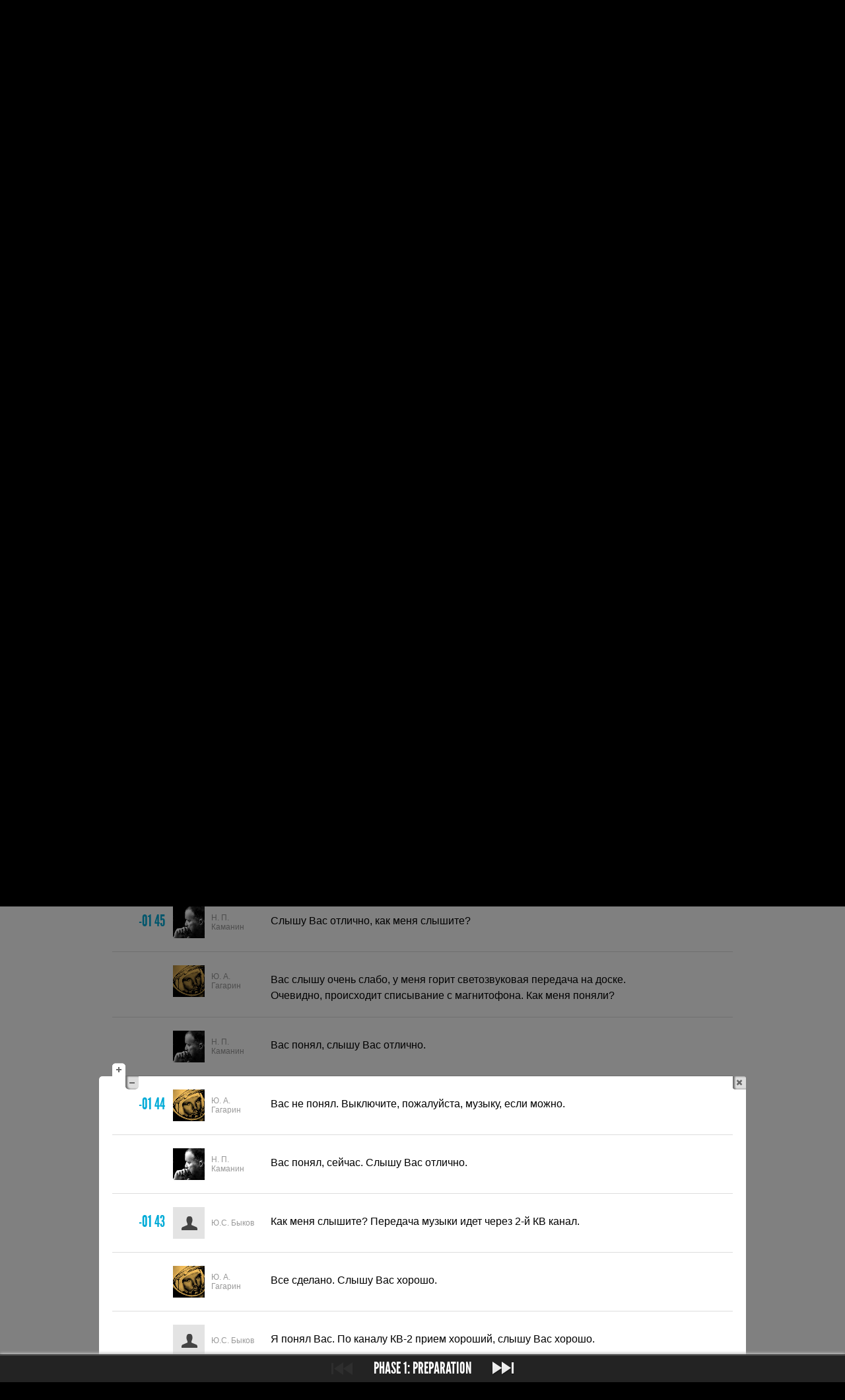

--- FILE ---
content_type: text/html; charset=utf-8
request_url: https://vostok1.spacelog.org/-00:01:44:00/-00:01:43:00/
body_size: 8784
content:
<!DOCTYPE html>
<html xmlns="http://www.w3.org/1999/xhtml"
      xmlns:og="http://opengraphprotocol.org/schema/"
      xmlns:fb="http://www.facebook.com/2008/fbml"
      xmlns:dc="http://purl.org/dc/terms/"
      xmlns:dbo="http://dbpedia.org/ontology/abstract"
      xmlns:rdfs="http://www.w3.org/2000/01/rdf-schema#"
      xmlns:foaf="http://xmlns.com/foaf/0.1/"
      xmlns:space="http://spacelog.org/ns/"
      lang="en-us">
<head>
  <title>Vostok 1 transcript starting at -01 57 on Spacelog</title>
  
  <link rel="stylesheet" href="/assets/css/screen.4e864742fa72.css" media="screen">
  
  <link rel="shortcut icon" href="/assets/img/favicon.cb210fea9132.ico">
  

<link rel="canonical" href="/page/">



  
  <meta name="description" property="og:description dbo:abstract" content="Read the original story of Vostok 1: Yuri Gagarin becomes the first man in history to go to space, with a single orbit of the Earth. Launched by the Soviet Space program, Vostok 1 was a significant milestone in the space race.">
  
  <meta property="og:title dc:title" content="Vostok 1">
  <meta property="og:type" content="space:MannedMission">
  <link rel="rdfs:type" resource="http://spacelog.org/ns/MannedMission">
  <meta property="og:url foaf:homepage" content="https://vostok1.spacelog.org/">
  <meta property="og:image" content="/assets/missions/vostok1/images/badge.png">
  <link property="foaf:depiction" href="/assets/missions/vostok1/images/badge.png">
  
  <meta property="og:site_name" content="Spacelog">
  <!-- <meta property="og:description"
        content="Vostok 1: Yuri Gagarin becomes the first man in history to go to space, with a single orbit of the Earth. Launched by the Soviet Space program, Vostok 1 was a significant milestone in the space race."> -->
  <meta property="fb:admins" content="36916129">

  <script type="text/javascript">
  var _gaq = _gaq || [];
  _gaq.push(['_setAccount', 'UA-19974863-1']);
  _gaq.push(['_setDomainName', '.spacelog.org']);
  _gaq.push(['_trackPageview']);
   </script>
  <!--[if lt IE 9]>
  <script type="text/javascript" src="https://html5shim.googlecode.com/svn/trunk/html5.js"></script>
  <![endif]-->
</head>
<body class='transcript-section'>



<div id='masthead-outer'>
  <div id='masthead'>
  <div class='wrapper'>
    <h1><a href='//spacelog.org/'>Spacelog</a> <a href="/" class="mission">Vostok 1</a></h1>
    
    <nav>
      <ul>
        <li class='transcript-section'><a href='/page/'>Transcripts</a></li>
        <li class='phase-section'><a href='/phases/'>Phases</a></li>
        <li class='people-section'><a href='/people/'>People</a></li>
        <li class='glossary-section'><a href='/glossary/'>Glossary</a></li>
        <li class='about-section'><a href='/about/'>About</a></li>
      </ul>
      <form method="get" action="/search/">
        <input type="text" name="q" value="" id="q"
          placeholder="Search transcript">
      </form>
    </nav>
    
  </div>
</div>
</div>





  
    <div id='crest' class='black' ><div class='wrapper'>
      <p class='act-banner'>
        
          <img src="/assets/missions/vostok1/images/banners/act1.0e743be14a77.jpg" alt="Phase 1: Preparation">
        
      </p>
    </div></div>
  



<div id='content' class='transcript with-highlight' ><div class="wrapper">

  
  <div class='nav'>
  
  </div>

  <dl id='transcript'>
  
    <div id="log-line--7020" class='pause short '
      >
      <dt class='time'>
        <a href='/-00:01:57:00/#log-line--7020'>
          <time datetime="1961-04-12T04:10:00Z" data-range-advisory="April 12, 1961, 4:10 a.m. UTC (64 years, 8 months ago)">
            -01 57
          </time>
        </a>
      </dt>
    
      <dt class='speaker'>
        <a href='/people/#gagarin'>
          <img src='/assets/missions/vostok1/images/avatars/gagarin.231d3a83e4de.jpg' alt='' width='48' height='48'>
          <span lang='ru'>Ю. А. Гагарин</span>
        </a>
      </dt>
      <dd>
      <p>
        
        
        <span lang='ru'>Как слышите меня?</span>
        
      </p>
        
        

        
        
        

        
        

        
        
      </dd>
    
      <dt class='speaker subsequent'>
        <a href='/people/#kamanin'>
          <img src='/assets/missions/vostok1/images/avatars/kamanin.6fb3fdcde47f.jpg' alt='' width='48' height='48'>
          <span lang='ru'>Н. П. Каманин</span>
        </a>
      </dt>
      <dd>
      <p>
        
        
        <span lang='ru'>Слышу хорошо.</span>
        
      </p>
        
        

        
        
        

        
        

        
        
      </dd>
    
      <dt class='speaker subsequent'>
        <a href='/people/#kamanin'>
          <img src='/assets/missions/vostok1/images/avatars/kamanin.6fb3fdcde47f.jpg' alt='' width='48' height='48'>
          <span lang='ru'>Н. П. Каманин</span>
        </a>
      </dt>
      <dd>
      <p>
        
        
        <span lang='ru'>Как слышите меня?</span>
        
      </p>
        
        

        
        
        

        
        

        
        
      </dd>
    
      <dt class='speaker subsequent'>
        <a href='/people/#gagarin'>
          <img src='/assets/missions/vostok1/images/avatars/gagarin.231d3a83e4de.jpg' alt='' width='48' height='48'>
          <span lang='ru'>Ю. А. Гагарин</span>
        </a>
      </dt>
      <dd class='pause short'>
      <p>
        
        
        <span lang='ru'>Вас слышу хорошо.</span>
        
      </p>
        
        

        
        
        

        
        

        
        
          
        
      </dd>
    
    
    
    
    </div>
    
  
    <div id="log-line--6900" class='pause medium '
      >
      <dt class='time'>
        <a href='/-00:01:55:00/#log-line--6900'>
          <time datetime="1961-04-12T04:12:00Z" data-range-advisory="April 12, 1961, 4:12 a.m. UTC (64 years, 8 months ago)">
            -01 55
          </time>
        </a>
      </dt>
    
      <dt class='speaker'>
        <a href='/people/#kamanin'>
          <img src='/assets/missions/vostok1/images/avatars/kamanin.6fb3fdcde47f.jpg' alt='' width='48' height='48'>
          <span lang='ru'>Н. П. Каманин</span>
        </a>
      </dt>
      <dd>
      <p>
        
        
        <span lang='ru'>Приступайте к проверке скафандра. Как поняли меня?</span>
        
      </p>
        
        

        
        
        

        
        

        
        
      </dd>
    
      <dt class='speaker subsequent'>
        <a href='/people/#gagarin'>
          <img src='/assets/missions/vostok1/images/avatars/gagarin.231d3a83e4de.jpg' alt='' width='48' height='48'>
          <span lang='ru'>Ю. А. Гагарин</span>
        </a>
      </dt>
      <dd>
      <p>
        
        
        <span lang='ru'>Вас понял: приступать к проверке скафандра. Через 3 минуты. Сейчас занят.</span>
        
      </p>
        
        

        
        
        

        
        

        
        
      </dd>
    
      <dt class='speaker subsequent'>
        <a href='/people/#kamanin'>
          <img src='/assets/missions/vostok1/images/avatars/kamanin.6fb3fdcde47f.jpg' alt='' width='48' height='48'>
          <span lang='ru'>Н. П. Каманин</span>
        </a>
      </dt>
      <dd class='pause medium'>
      <p>
        
        
        <span lang='ru'>Вас понял.</span>
        
      </p>
        
        

        
        
        

        
        

        
        
          
        
      </dd>
    
    
    
    
    </div>
    
  
    <div id="log-line--6540" class='pause short '
      >
      <dt class='time'>
        <a href='/-00:01:49:00/#log-line--6540'>
          <time datetime="1961-04-12T04:18:00Z" data-range-advisory="April 12, 1961, 4:18 a.m. UTC (64 years, 8 months ago)">
            -01 49
          </time>
        </a>
      </dt>
    
      <dt class='speaker'>
        <a href='/people/#gagarin'>
          <img src='/assets/missions/vostok1/images/avatars/gagarin.231d3a83e4de.jpg' alt='' width='48' height='48'>
          <span lang='ru'>Ю. А. Гагарин</span>
        </a>
      </dt>
      <dd>
      <p>
        
        
        <span lang='ru'>Проверку скафандра закончил</span>
        
      </p>
        
        

        
        
        

        
        

        
        
      </dd>
    
      <dt class='speaker subsequent'>
        <a href='/people/#kamanin'>
          <img src='/assets/missions/vostok1/images/avatars/kamanin.6fb3fdcde47f.jpg' alt='' width='48' height='48'>
          <span lang='ru'>Н. П. Каманин</span>
        </a>
      </dt>
      <dd class='pause short'>
      <p>
        
        
        <span lang='ru'>Вас понял. Проверить УКВ-связь</span>
        
      </p>
        
        

        
        
        

        
        

        
        
          
        
      </dd>
    
    
    
    
    </div>
    
  
    <div id="log-line--6420" class=' '
      >
      <dt class='time'>
        <a href='/-00:01:47:00/#log-line--6420'>
          <time datetime="1961-04-12T04:20:00Z" data-range-advisory="April 12, 1961, 4:20 a.m. UTC (64 years, 8 months ago)">
            -01 47
          </time>
        </a>
      </dt>
    
      <dt class='speaker'>
        
          <img src='/assets/missions/vostok1/images/avatars/person.e37f15ab14b5.png' alt='' width='48' height='48'>
          <span lang='ru'>Ю.С. Быков</span>
        
      </dt>
      <dd class=''>
      <p>
        
        
        <span lang='ru'>Как слышите меня?</span>
        
      </p>
        
        

        
        
        

        
        

        
        
          
        
      </dd>
    
    
    
    
    </div>
    
  
    <div id="log-line--6360" class=' '
      >
      <dt class='time'>
        <a href='/-00:01:46:00/#log-line--6360'>
          <time datetime="1961-04-12T04:21:00Z" data-range-advisory="April 12, 1961, 4:21 a.m. UTC (64 years, 8 months ago)">
            -01 46
          </time>
        </a>
      </dt>
    
      <dt class='speaker'>
        <a href='/people/#gagarin'>
          <img src='/assets/missions/vostok1/images/avatars/gagarin.231d3a83e4de.jpg' alt='' width='48' height='48'>
          <span lang='ru'>Ю. А. Гагарин</span>
        </a>
      </dt>
      <dd class=''>
      <p>
        
        
        <span lang='ru'>Как меня слышите?</span>
        
      </p>
        
        

        
        
        

        
        

        
        
          
        
      </dd>
    
    
    
    
    </div>
    
  
    <div id="log-line--6300" class=' '
      >
      <dt class='time' id='show-selection'>
        <a href='/-00:01:45:00/#log-line--6300'>
          <time datetime="1961-04-12T04:22:00Z" data-range-advisory="April 12, 1961, 4:22 a.m. UTC (64 years, 8 months ago)">
            -01 45
          </time>
        </a>
      </dt>
    
      <dt class='speaker'>
        <a href='/people/#kamanin'>
          <img src='/assets/missions/vostok1/images/avatars/kamanin.6fb3fdcde47f.jpg' alt='' width='48' height='48'>
          <span lang='ru'>Н. П. Каманин</span>
        </a>
      </dt>
      <dd>
      <p>
        
        
        <span lang='ru'>Слышу Вас отлично, как меня слышите?</span>
        
      </p>
        
        

        
        
        

        
        

        
        
      </dd>
    
      <dt class='speaker subsequent'>
        <a href='/people/#gagarin'>
          <img src='/assets/missions/vostok1/images/avatars/gagarin.231d3a83e4de.jpg' alt='' width='48' height='48'>
          <span lang='ru'>Ю. А. Гагарин</span>
        </a>
      </dt>
      <dd>
      <p>
        
        
        <span lang='ru'>Вас слышу очень слабо, у меня горит светозвуковая передача на доске. Очевидно, происходит списывание с магнитофона. Как меня поняли?</span>
        
      </p>
        
        

        
        
        

        
        

        
        
      </dd>
    
      <dt class='speaker subsequent'>
        <a href='/people/#kamanin'>
          <img src='/assets/missions/vostok1/images/avatars/kamanin.6fb3fdcde47f.jpg' alt='' width='48' height='48'>
          <span lang='ru'>Н. П. Каманин</span>
        </a>
      </dt>
      <dd class=''>
      <p>
        
        
        <span lang='ru'>Вас понял, слышу Вас отлично.</span>
        
      </p>
        
        

        
        
        

        
        

        
        
          
        
      </dd>
    
    
    
    
    </div>
    
  
    <div id="log-line--6240" class=' highlighted first '
      >
      <dt class='time'>
        <a href='/-00:01:44:00/#log-line--6240'>
          <time datetime="1961-04-12T04:23:00Z" data-range-advisory="April 12, 1961, 4:23 a.m. UTC (64 years, 8 months ago)">
            -01 44
          </time>
        </a>
      </dt>
    
      <dt class='speaker'>
        <a href='/people/#gagarin'>
          <img src='/assets/missions/vostok1/images/avatars/gagarin.231d3a83e4de.jpg' alt='' width='48' height='48'>
          <span lang='ru'>Ю. А. Гагарин</span>
        </a>
      </dt>
      <dd>
      <p>
        
        
        <span lang='ru'>Вас не понял. Выключите, пожалуйста, музыку, если можно.</span>
        
      </p>
        
          <a href='/-00:01:45:00/-00:01:43:00/#log-line--6300' class='range-ui' id='expand-previous'><span>Expand selection up</span></a>
        
        
          <a href='/-00:01:43:00/-00:01:43:00/#log-line--6180' class='range-ui' id='contract-previous'><span>Contract selection down</span></a>
        

        
        
        
            <a href='/page/-00:01:44:00/#log-line--6240' class='range-ui' id='selection-close'><span>Close</span></a>
            <!-- Our MET in seconds is -6240 -->
        

        
        

        
        
      </dd>
    
      <dt class='speaker subsequent'>
        <a href='/people/#kamanin'>
          <img src='/assets/missions/vostok1/images/avatars/kamanin.6fb3fdcde47f.jpg' alt='' width='48' height='48'>
          <span lang='ru'>Н. П. Каманин</span>
        </a>
      </dt>
      <dd class=''>
      <p>
        
        
        <span lang='ru'>Вас понял, сейчас. Слышу Вас отлично.</span>
        
      </p>
        
          <a href='/-00:01:45:00/-00:01:43:00/#log-line--6300' class='range-ui' id='expand-previous'><span>Expand selection up</span></a>
        
        
          <a href='/-00:01:43:00/-00:01:43:00/#log-line--6180' class='range-ui' id='contract-previous'><span>Contract selection down</span></a>
        

        
        
        
            <a href='/page/-00:01:44:00/#log-line--6240' class='range-ui' id='selection-close'><span>Close</span></a>
            <!-- Our MET in seconds is -6240 -->
        

        
        

        
        
          
        
      </dd>
    
    
    
    
    </div>
    
  
    <div id="log-line--6180" class=' highlighted last'
      >
      <dt class='time'>
        <a href='/-00:01:43:00/#log-line--6180'>
          <time datetime="1961-04-12T04:24:00Z" data-range-advisory="April 12, 1961, 4:24 a.m. UTC (64 years, 8 months ago)">
            -01 43
          </time>
        </a>
      </dt>
    
      <dt class='speaker'>
        
          <img src='/assets/missions/vostok1/images/avatars/person.e37f15ab14b5.png' alt='' width='48' height='48'>
          <span lang='ru'>Ю.С. Быков</span>
        
      </dt>
      <dd>
      <p>
        
        
        <span lang='ru'>Как меня слышите? Передача музыки идет через 2-й КВ канал.</span>
        
      </p>
        
        

        
          <a href='/-00:01:44:00/-00:01:42:00/#log-line--6240' class='range-ui' id='expand-next'><span>Expand selection down</span></a>
        
        
          <a href='/-00:01:44:00/-00:01:44:00/#log-line--6240' class='range-ui' id='contract-next'><span>Contract selection up</span></a>
        
        

        
        

        
        
      </dd>
    
      <dt class='speaker subsequent'>
        <a href='/people/#gagarin'>
          <img src='/assets/missions/vostok1/images/avatars/gagarin.231d3a83e4de.jpg' alt='' width='48' height='48'>
          <span lang='ru'>Ю. А. Гагарин</span>
        </a>
      </dt>
      <dd>
      <p>
        
        
        <span lang='ru'>Все сделано. Слышу Вас хорошо.</span>
        
      </p>
        
        

        
          <a href='/-00:01:44:00/-00:01:42:00/#log-line--6240' class='range-ui' id='expand-next'><span>Expand selection down</span></a>
        
        
          <a href='/-00:01:44:00/-00:01:44:00/#log-line--6240' class='range-ui' id='contract-next'><span>Contract selection up</span></a>
        
        

        
        

        
        
      </dd>
    
      <dt class='speaker subsequent'>
        
          <img src='/assets/missions/vostok1/images/avatars/person.e37f15ab14b5.png' alt='' width='48' height='48'>
          <span lang='ru'>Ю.С. Быков</span>
        
      </dt>
      <dd class=''>
      <p>
        
        
        <span lang='ru'>Я понял Вас. По каналу КВ-2 прием хороший, слышу Вас хорошо.</span>
        
      </p>
        
        

        
          <a href='/-00:01:44:00/-00:01:42:00/#log-line--6240' class='range-ui' id='expand-next'><span>Expand selection down</span></a>
        
        
          <a href='/-00:01:44:00/-00:01:44:00/#log-line--6240' class='range-ui' id='contract-next'><span>Contract selection up</span></a>
        
        

        
        

        
        
          
        
      </dd>
    
    
    
    <p id='range-advisory'>
    Spoken on April 12, 1961, 4:23 a.m. UTC (64 years, 8 months ago)<span>. </span>
    <i>Link to this<span> transcript range is</span>:</i>
    <input type="text" name="" value="http://vostok1.spacelog.org/-00:01:44:00/-00:01:43:00/#log-line--6240">
    <a title="Tweet this transcript range" href="https://twitter.com/share?url=http%3A%2F%2Fvostok1.spacelog.org%2F-00%3A01%3A44%3A00%2F-00%3A01%3A43%3A00%2F%23log-line--6240&amp;text=%D0%92%D0%B0%D1%81%20%D0%BD%D0%B5%20%D0%BF%D0%BE%D0%BD%D1%8F%D0%BB.%20%D0%92%D1%8B%D0%BA%D0%BB%D1%8E%D1%87%D0%B8%D1%82%D0%B5%2C%20%D0%BF%D0%BE%D0%B6%D0%B0%D0%BB%D1%83%D0%B9%D1%81%D1%82%D0%B0%2C%20%D0%BC%D1%83%D0%B7%D1%8B%D0%BA%D1%83%2C%20%D0%B5%D1%81%D0%BB%D0%B8%20%D0%BC%D0%BE%D0%B6%D0%BD%D0%BE.&amp;via=spacelog&amp;related=devfort">Tweet</a>
    </p>
    
    
    </div>
    
  
    <div id="log-line--6120" class=' '
      >
      <dt class='time'>
        <a href='/-00:01:42:00/#log-line--6120'>
          <time datetime="1961-04-12T04:25:00Z" data-range-advisory="April 12, 1961, 4:25 a.m. UTC (64 years, 8 months ago)">
            -01 42
          </time>
        </a>
      </dt>
    
      <dt class='speaker'>
        <a href='/people/#gagarin'>
          <img src='/assets/missions/vostok1/images/avatars/gagarin.231d3a83e4de.jpg' alt='' width='48' height='48'>
          <span lang='ru'>Ю. А. Гагарин</span>
        </a>
      </dt>
      <dd>
      <p>
        
        
        <span lang='ru'>Работаю на <abbr class='jargon' title='динамический электромагнитный микрофон шлема'>ДЭМШ</abbr> Даю счет: 1, 2, 3, 4, 5, 6, 7, 8, 9, 10.</span>
        
      </p>
        
        

        
        
        

        
        

        
        
      </dd>
    
      <dt class='speaker subsequent'>
        <a href='/people/#kamanin'>
          <img src='/assets/missions/vostok1/images/avatars/kamanin.6fb3fdcde47f.jpg' alt='' width='48' height='48'>
          <span lang='ru'>Н. П. Каманин</span>
        </a>
      </dt>
      <dd>
      <p>
        
        
        <span lang='ru'>Вас понял отлично, продолжайте работать.</span>
        
      </p>
        
        

        
        
        

        
        

        
        
      </dd>
    
      <dt class='speaker subsequent'>
        <a href='/people/#gagarin'>
          <img src='/assets/missions/vostok1/images/avatars/gagarin.231d3a83e4de.jpg' alt='' width='48' height='48'>
          <span lang='ru'>Ю. А. Гагарин</span>
        </a>
      </dt>
      <dd class=''>
      <p>
        
        
        <span lang='ru'>Вас понял.</span>
        
      </p>
        
        

        
        
        

        
        

        
        
          
        
      </dd>
    
    
    
    
    </div>
    
  
    <div id="log-line--6060" class=' '
      >
      <dt class='time'>
        <a href='/-00:01:41:00/#log-line--6060'>
          <time datetime="1961-04-12T04:26:00Z" data-range-advisory="April 12, 1961, 4:26 a.m. UTC (64 years, 8 months ago)">
            -01 41
          </time>
        </a>
      </dt>
    
      <dt class='speaker'>
        <a href='/people/#gagarin'>
          <img src='/assets/missions/vostok1/images/avatars/gagarin.231d3a83e4de.jpg' alt='' width='48' height='48'>
          <span lang='ru'>Ю. А. Гагарин</span>
        </a>
      </dt>
      <dd>
      <p>
        
        
        <span lang='ru'>Проверка связи. 1, 2, 3, 4, 5, 6, 7, 8, 9, 10. Как слышите?</span>
        
      </p>
        
        

        
        
        

        
        

        
        
      </dd>
    
      <dt class='speaker subsequent'>
        <a href='/people/#kamanin'>
          <img src='/assets/missions/vostok1/images/avatars/kamanin.6fb3fdcde47f.jpg' alt='' width='48' height='48'>
          <span lang='ru'>Н. П. Каманин</span>
        </a>
      </dt>
      <dd>
      <p>
        
        
        <span lang='ru'>Понял Вас отлично. Слышу хорошо. Как меня слышите?</span>
        
      </p>
        
        

        
        
        

        
        

        
        
      </dd>
    
      <dt class='speaker subsequent'>
        <a href='/people/#gagarin'>
          <img src='/assets/missions/vostok1/images/avatars/gagarin.231d3a83e4de.jpg' alt='' width='48' height='48'>
          <span lang='ru'>Ю. А. Гагарин</span>
        </a>
      </dt>
      <dd class=''>
      <p>
        
        
        <span lang='ru'>Работаю на магнитофоне. 1, 2, 3, 4, 5, 6, 7, 8, 9, 10.</span>
        
      </p>
        
        

        
        
        

        
        

        
        
          
        
      </dd>
    
    
    
    
    </div>
    
  
    <div id="log-line--6000" class=' '
      >
      <dt class='time'>
        <a href='/-00:01:40:00/#log-line--6000'>
          <time datetime="1961-04-12T04:27:00Z" data-range-advisory="April 12, 1961, 4:27 a.m. UTC (64 years, 8 months ago)">
            -01 40
          </time>
        </a>
      </dt>
    
      <dt class='speaker'>
        <a href='/people/#gagarin'>
          <img src='/assets/missions/vostok1/images/avatars/gagarin.231d3a83e4de.jpg' alt='' width='48' height='48'>
          <span lang='ru'>Ю. А. Гагарин</span>
        </a>
      </dt>
      <dd>
      <p>
        
        
        <span lang='ru'>Вас слышу хорошо. Работаю на <abbr class='jargon' title='динамический электромагнитный микрофон шлема'>ДЭМШ</abbr>. 1, 2, 3, 4, 5, 6, 7, 8, 9, 10. Как поняли?</span>
        
      </p>
        
        

        
        
        

        
        

        
        
      </dd>
    
      <dt class='speaker subsequent'>
        <a href='/people/#kamanin'>
          <img src='/assets/missions/vostok1/images/avatars/kamanin.6fb3fdcde47f.jpg' alt='' width='48' height='48'>
          <span lang='ru'>Н. П. Каманин</span>
        </a>
      </dt>
      <dd>
      <p>
        
        
        <span lang='ru'>Вас слышу отлично. Вас понял. Продолжайте проверку.</span>
        
      </p>
        
        

        
        
        

        
        

        
        
      </dd>
    
      <dt class='speaker subsequent'>
        <a href='/people/#gagarin'>
          <img src='/assets/missions/vostok1/images/avatars/gagarin.231d3a83e4de.jpg' alt='' width='48' height='48'>
          <span lang='ru'>Ю. А. Гагарин</span>
        </a>
      </dt>
      <dd>
      <p>
        
        
        <span lang='ru'>Работаю по микрофону. 1, 2, 3, 4, 5. Как поняли?</span>
        
      </p>
        
        

        
        
        

        
        

        
        
      </dd>
    
      <dt class='speaker subsequent'>
        <a href='/people/#kamanin'>
          <img src='/assets/missions/vostok1/images/avatars/kamanin.6fb3fdcde47f.jpg' alt='' width='48' height='48'>
          <span lang='ru'>Н. П. Каманин</span>
        </a>
      </dt>
      <dd>
      <p>
        
        
        <span lang='ru'>Слышу отлично. Вас понял.</span>
        
      </p>
        
        

        
        
        

        
        

        
        
      </dd>
    
      <dt class='speaker subsequent'>
        <a href='/people/#gagarin'>
          <img src='/assets/missions/vostok1/images/avatars/gagarin.231d3a83e4de.jpg' alt='' width='48' height='48'>
          <span lang='ru'>Ю. А. Гагарин</span>
        </a>
      </dt>
      <dd class=''>
      <p>
        
        
        <span lang='ru'>Прием на телефон.</span>
        
      </p>
        
        

        
        
        

        
        

        
        
          
        
      </dd>
    
    
    
    
    </div>
    
  
    <div id="log-line--5940" class=' '
      >
      <dt class='time'>
        <a href='/-00:01:39:00/#log-line--5940'>
          <time datetime="1961-04-12T04:28:00Z" data-range-advisory="April 12, 1961, 4:28 a.m. UTC (64 years, 8 months ago)">
            -01 39
          </time>
        </a>
      </dt>
    
      <dt class='speaker'>
        <a href='/people/#korolyov'>
          <img src='/assets/missions/vostok1/images/avatars/korolyov.841c623b2061.jpg' alt='' width='48' height='48'>
          <span lang='ru'>С. П. Королев</span>
        </a>
      </dt>
      <dd>
      <p>
        
        
        <span lang='ru'>Как чувствуете себя, Юрий Алексеевич?</span>
        
      </p>
        
        

        
        
        

        
        

        
        
      </dd>
    
      <dt class='speaker subsequent'>
        <a href='/people/#gagarin'>
          <img src='/assets/missions/vostok1/images/avatars/gagarin.231d3a83e4de.jpg' alt='' width='48' height='48'>
          <span lang='ru'>Ю. А. Гагарин</span>
        </a>
      </dt>
      <dd>
      <p>
        
        
        <span lang='ru'>Чувствую себя превосходно. Проверка телефонов и динамиков нормально, перехожу на телефон.</span>
        
      </p>
        
        

        
        
        

        
        

        
        
      </dd>
    
      <dt class='speaker subsequent'>
        <a href='/people/#korolyov'>
          <img src='/assets/missions/vostok1/images/avatars/korolyov.841c623b2061.jpg' alt='' width='48' height='48'>
          <span lang='ru'>С. П. Королев</span>
        </a>
      </dt>
      <dd>
      <p>
        
        
        <span lang='ru'>Понял Вас. Дела у нас идут нормально, машина готовится нормально, все хорошо.</span>
        
      </p>
        
        

        
        
        

        
        

        
        
      </dd>
    
      <dt class='speaker subsequent'>
        <a href='/people/#gagarin'>
          <img src='/assets/missions/vostok1/images/avatars/gagarin.231d3a83e4de.jpg' alt='' width='48' height='48'>
          <span lang='ru'>Ю. А. Гагарин</span>
        </a>
      </dt>
      <dd>
      <p>
        
        
        <span lang='ru'>Понял. Я так и знал.</span>
        
      </p>
        
        

        
        
        

        
        

        
        
      </dd>
    
      <dt class='speaker subsequent'>
        <a href='/people/#korolyov'>
          <img src='/assets/missions/vostok1/images/avatars/korolyov.841c623b2061.jpg' alt='' width='48' height='48'>
          <span lang='ru'>С. П. Королев</span>
        </a>
      </dt>
      <dd class=''>
      <p>
        
        
        <span lang='ru'>Понял Вас. Хорошо, все нормально.</span>
        
      </p>
        
        

        
        
        

        
        

        
        
          
        
      </dd>
    
    
    
    
    </div>
    
  
    <div id="log-line--5880" class=' '
      >
      <dt class='time'>
        <a href='/-00:01:38:00/#log-line--5880'>
          <time datetime="1961-04-12T04:29:00Z" data-range-advisory="April 12, 1961, 4:29 a.m. UTC (64 years, 8 months ago)">
            -01 38
          </time>
        </a>
      </dt>
    
      <dt class='speaker'>
        <a href='/people/#gagarin'>
          <img src='/assets/missions/vostok1/images/avatars/gagarin.231d3a83e4de.jpg' alt='' width='48' height='48'>
          <span lang='ru'>Ю. А. Гагарин</span>
        </a>
      </dt>
      <dd class=''>
      <p>
        
        
        <span lang='ru'>Проверку связи закончил. Как поняли? Исходное положение тумблеров на пульте управления заданное. Глобус на месте разделения, широта северная 63 °, долгота восточная 97°, коррекция цифра 710, время разделения 9 часов 18 мин. 07 сек.; подвижный индекс <a href='/glossary/#pkrs'><abbr class='jargon' title='прибор контроля режима спуска'>ПКРС</abbr></a> находится в исходном положении — первые сутки 7. Давление в кабине единица, влажность 65%, температура 19 °, давление в отсеке 1,2, давление в системе ручной ориентации 175, первой автоматической ориентации 155, второй автоматической ориентации 157, давление в баллоне <a href='/glossary/#tdu'><abbr class='jargon' title='тормозная двигательная установка'>ТДУ</abbr></a> 320 атмосфер. Самочувствие хорошее, к старту готов. Как поняли?</span>
        
      </p>
        
        

        
        
        

        
        

        
        
          
        
      </dd>
    
    
    
    
    </div>
    
  
    <div id="log-line--5820" class='pause short '
      >
      <dt class='time'>
        <a href='/-00:01:37:00/#log-line--5820'>
          <time datetime="1961-04-12T04:30:00Z" data-range-advisory="April 12, 1961, 4:30 a.m. UTC (64 years, 8 months ago)">
            -01 37
          </time>
        </a>
      </dt>
    
      <dt class='speaker'>
        <a href='/people/#korolyov'>
          <img src='/assets/missions/vostok1/images/avatars/korolyov.841c623b2061.jpg' alt='' width='48' height='48'>
          <span lang='ru'>С. П. Королев</span>
        </a>
      </dt>
      <dd class='pause short'>
      <p>
        
        
        <span lang='ru'>Понял Вас отлично. Данные Ваши все принял, подтверждаю. Готовность к старту принял. У нас все идет нормально.</span>
        
      </p>
        
        

        
        
        

        
        

        
        
          
        
      </dd>
    
    
    
    
    </div>
    
  
    <div id="log-line--5700" class=' '
      >
      <dt class='time'>
        <a href='/-00:01:35:00/#log-line--5700'>
          <time datetime="1961-04-12T04:32:00Z" data-range-advisory="April 12, 1961, 4:32 a.m. UTC (64 years, 8 months ago)">
            -01 35
          </time>
        </a>
      </dt>
    
      <dt class='speaker'>
        <a href='/people/#korolyov'>
          <img src='/assets/missions/vostok1/images/avatars/korolyov.841c623b2061.jpg' alt='' width='48' height='48'>
          <span lang='ru'>С. П. Королев</span>
        </a>
      </dt>
      <dd>
      <p>
        
        
        <span lang='ru'>Как слышите меня? Мне нужно Вам передать.</span>
        
      </p>
        
        

        
        
        

        
        

        
        
      </dd>
    
      <dt class='speaker subsequent'>
        <a href='/people/#gagarin'>
          <img src='/assets/missions/vostok1/images/avatars/gagarin.231d3a83e4de.jpg' alt='' width='48' height='48'>
          <span lang='ru'>Ю. А. Гагарин</span>
        </a>
      </dt>
      <dd>
      <p>
        
        
        <span lang='ru'>Вас слышу хорошо.</span>
        
      </p>
        
        

        
        
        

        
        

        
        
      </dd>
    
      <dt class='speaker subsequent'>
        <a href='/people/#korolyov'>
          <img src='/assets/missions/vostok1/images/avatars/korolyov.841c623b2061.jpg' alt='' width='48' height='48'>
          <span lang='ru'>С. П. Королев</span>
        </a>
      </dt>
      <dd>
      <p>
        
        
        <span lang='ru'>Юрий Алексеевич, я хочу Вам просто напомнить, что после минутной готовности пройдет минуток шесть, прежде чем начнется полет. Так что Вы не волнуйтесь.</span>
        
      </p>
        
        

        
        
        

        
        

        
        
      </dd>
    
      <dt class='speaker subsequent'>
        <a href='/people/#gagarin'>
          <img src='/assets/missions/vostok1/images/avatars/gagarin.231d3a83e4de.jpg' alt='' width='48' height='48'>
          <span lang='ru'>Ю. А. Гагарин</span>
        </a>
      </dt>
      <dd>
      <p>
        
        
        <span lang='ru'>Понял Вас. Совершенно спокоен.</span>
        
      </p>
        
        

        
        
        

        
        

        
        
      </dd>
    
      <dt class='speaker subsequent'>
        <a href='/people/#korolyov'>
          <img src='/assets/missions/vostok1/images/avatars/korolyov.841c623b2061.jpg' alt='' width='48' height='48'>
          <span lang='ru'>С. П. Королев</span>
        </a>
      </dt>
      <dd class=''>
      <p>
        
        
        <span lang='ru'>Ну отлично, прекрасно. После минутной готовности шесть минуток будет, так сказать, всяких дел. Передаю трубку председателю.</span>
        
      </p>
        
        

        
        
        

        
        

        
        
          
        
      </dd>
    
    
    
    
    </div>
    
  
    <div id="log-line--5640" class=' '
      >
      <dt class='time'>
        <a href='/-00:01:34:00/#log-line--5640'>
          <time datetime="1961-04-12T04:33:00Z" data-range-advisory="April 12, 1961, 4:33 a.m. UTC (64 years, 8 months ago)">
            -01 34
          </time>
        </a>
      </dt>
    
      <dt class='speaker'>
        
          <img src='/assets/missions/vostok1/images/avatars/person.e37f15ab14b5.png' alt='' width='48' height='48'>
          <span lang='ru'>К. Н. Руднев</span>
        
      </dt>
      <dd>
      <p>
        
        
        <span lang='ru'>Говорит с Вами Руднев. Юрий Алексеевич, как у Вас самочувствие, что нового кругом у Вас, что Вы видите через иллюминаторы?</span>
        
      </p>
        
        

        
        
        

        
        

        
        
      </dd>
    
      <dt class='speaker subsequent'>
        <a href='/people/#gagarin'>
          <img src='/assets/missions/vostok1/images/avatars/gagarin.231d3a83e4de.jpg' alt='' width='48' height='48'>
          <span lang='ru'>Ю. А. Гагарин</span>
        </a>
      </dt>
      <dd>
      <p>
        
        
        <span lang='ru'>…все в порядке. Говорите, как поняли?</span>
        
      </p>
        
        

        
        
        

        
        

        
        
      </dd>
    
      <dt class='speaker subsequent'>
        <a href='/people/#korolyov'>
          <img src='/assets/missions/vostok1/images/avatars/korolyov.841c623b2061.jpg' alt='' width='48' height='48'>
          <span lang='ru'>С. П. Королев</span>
        </a>
      </dt>
      <dd class=''>
      <p>
        
        
        <span lang='ru'>Поняли Вас хорошо. Председатель Вас слышал. У нас все нормально идет.</span>
        
      </p>
        
        

        
        
        

        
        

        
        
          
        
      </dd>
    
    
    
    
    </div>
    
  
    <div id="log-line--5580" class=' '
      >
      <dt class='time'>
        <a href='/-00:01:33:00/#log-line--5580'>
          <time datetime="1961-04-12T04:34:00Z" data-range-advisory="April 12, 1961, 4:34 a.m. UTC (64 years, 8 months ago)">
            -01 33
          </time>
        </a>
      </dt>
    
      <dt class='speaker'>
        
          <img src='/assets/missions/vostok1/images/avatars/popovich.cd8b9edfa7bb.png' alt='' width='48' height='48'>
          <span lang='ru'>П. Р. Попович</span>
        
      </dt>
      <dd>
      <p>
        
        
        <span lang='ru'>Юра, как дела?</span>
        
      </p>
        
        

        
        
        

        
        

        
        
      </dd>
    
      <dt class='speaker subsequent'>
        <a href='/people/#gagarin'>
          <img src='/assets/missions/vostok1/images/avatars/gagarin.231d3a83e4de.jpg' alt='' width='48' height='48'>
          <span lang='ru'>Ю. А. Гагарин</span>
        </a>
      </dt>
      <dd>
      <p>
        
        
        <span lang='ru'>Как учили.</span>
        
      </p>
        
        

        
        
        

        
        

        
        
      </dd>
    
      <dt class='speaker subsequent'>
        
          <img src='/assets/missions/vostok1/images/avatars/popovich.cd8b9edfa7bb.png' alt='' width='48' height='48'>
          <span lang='ru'>П. Р. Попович</span>
        
      </dt>
      <dd>
      <p>
        
        
        <span lang='ru'>Ну, добро, добро, давай. Ты понял, кто с тобой говорит?</span>
        
      </p>
        
        

        
        
        

        
        

        
        
      </dd>
    
      <dt class='speaker subsequent'>
        <a href='/people/#gagarin'>
          <img src='/assets/missions/vostok1/images/avatars/gagarin.231d3a83e4de.jpg' alt='' width='48' height='48'>
          <span lang='ru'>Ю. А. Гагарин</span>
        </a>
      </dt>
      <dd>
      <p>
        
        
        <span lang='ru'>Понял — Ландыш.</span>
        
      </p>
        
        

        
        
        

        
        

        
        
      </dd>
    
      <dt class='speaker subsequent'>
        
          <img src='/assets/missions/vostok1/images/avatars/popovich.cd8b9edfa7bb.png' alt='' width='48' height='48'>
          <span lang='ru'>П. Р. Попович</span>
        
      </dt>
      <dd>
      <p>
        
        
        <span lang='ru'>Сейчас с тобой будут говорить.</span>
        
      </p>
        
        

        
        
        

        
        

        
        
      </dd>
    
      <dt class='speaker subsequent'>
        
          <img src='/assets/missions/vostok1/images/avatars/person.e37f15ab14b5.png' alt='' width='48' height='48'>
          <span lang='ru'>Ю.С. Быков</span>
        
      </dt>
      <dd class=''>
      <p>
        
        
        <span lang='ru'>Я прошу, если у Вас есть время, подключить передатчики КВ и поговорить, дать отсчет примерно до 20. Если у Вас есть время, если Вы не заняты, сообщите. Как поняли? Юра, только начинай через минуту примерно. Понял?</span>
        
      </p>
        
        

        
        
        

        
        

        
        
          
        
      </dd>
    
    
    
    
    </div>
    
  
  </dl>

  <div class='nav after'>
  
    <p id='load-more' class='load-more'>
      <a href="/page/-00:01:32:00/">Load more&hellip;</a>
    </p>
  
  </div>

  <div id='phases'>
    <div class='inner'><div class='wrapper'>
      <nav>
        
        <ul>
        
          <li class='prev'><span>Previous</span></li>
        
        <li><em><a href='/phases/1/'>Phase 1: Preparation</a></em></li>
        
          <li><a href='/page/00:00:00:00/' rel='next'><span>Next</span></a></li>
        
      </ul></nav>
      
    </div></div>
  </div>

</div></div>

<script type="text/javascript">
window.Artemis = {
  assets: {
    spinner: "/assets/img/ajax-loader.4b3afb84b2b7.gif",
    spinnerWhite: "/assets/img/ajax-loader-white.274f5a5ce5a8.gif"
  }
};
</script>
<script type="text/javascript" src="/assets/js/jquery-1.4.4.min.73a9c334c5ca.js"></script>
<script type="text/javascript" src="/assets/js/jquery-ui-1.8.6.just-animations.min.16f83b75315a.js"></script>
<script type="text/javascript" src="/assets/js/jquery.placeholder.029793c9a4bb.js"></script>
<script type="text/javascript" src="/assets/js/jquery.cookie.384772142d19.js"></script>
<script type="text/javascript" src="/assets/js/underscore-min.ba1d66c889d2.js"></script>
<script type="text/javascript" src="/assets/js/backbone-min.5c8053a6fab5.js"></script>
<script type="text/javascript" src="/assets/js/global.8f8561267c84.js"></script>
<script type="text/javascript" src="/assets/js/page.8e9236e538f1.js"></script>
<script type="text/javascript">
  (function() {
    var ga = document.createElement('script'); ga.type = 'text/javascript'; ga.async = true;
    ga.src = ('https:' == document.location.protocol ? 'https://ssl' : 'http://www') + '.google-analytics.com/ga.js';
    var s = document.getElementsByTagName('script')[0]; s.parentNode.insertBefore(ga, s);
  })();
</script>
</body>
</html>


--- FILE ---
content_type: text/css; charset="utf-8"
request_url: https://vostok1.spacelog.org/assets/css/screen.4e864742fa72.css
body_size: 5526
content:
html{color:#fff;background:#000}body{-webkit-font-smoothing:antialiased}body,div,dl,dt,dd,pre,code,form,fieldset,legend,input,textarea,p,blockquote{margin:0;padding:0}h1,h2,h3,h4,h5,h6{margin:0;padding:0;font-size:100%;font-weight:inherit}ul,ol,li{margin:0;padding:0}li{list-style:none}table{border-collapse:collapse;border-spacing:0}th,td{margin:0;padding:0}th{text-align:left;font-style:normal;font-weight:normal}fieldset,img{border:0}abbr,acronym{font-variant:normal;border:0}address,caption,cite,code,dfn,em,strong,b,i,var{font-style:inherit;font-weight:inherit}caption{text-align:left}q:before,q:after{content:''}sup{vertical-align:text-top}sub{vertical-align:text-bottom}input,select,textarea{font-family:inherit;font-size:inherit;font-weight:inherit}pre,code,kbd,samp,tt{font-family:monospace;line-height:100%}body,html{height:100%}body{font-family:"Helvetica Neue","Arial",sans-serif}.wrapper{width:940px;margin:0 auto}#crest{background-repeat:no-repeat;background-position:center top}#crest.blue{background:#5d86b2}a{color:#00abd7;text-decoration:none}a:hover,a:focus,a:active{text-decoration:underline}sub{vertical-align:sub}sup{vertical-align:super}input.placeholder{color:#999}.glossary,.about,.search,.people,.phase{background:#000 url("../img/base/sunrise.3417c7a51026.jpg") no-repeat bottom center;color:#fff;padding-bottom:100px}a.big-blue-button-thing,.search input[type=submit]{border:1px solid transparent;border-radius:3px;color:#fff;font-family:'League Gothic','Helvetica Neue Condensed','Arial',sans-serif;font-size:23px;position:relative;text-transform:uppercase;top:2px;padding:3px 22px;width:140px}a.big-blue-button-thing,.search input[type=submit]{border-top-color:#34d5fc;border-bottom-color:#037b98;text-shadow:0 1px 0 #000;background:#037a97;background:-webkit-gradient(linear, left top, left bottom, from(#00aad3), to(#037a97));background:-moz-linear-gradient(top, #00aad3, #037a97);*filter:progid:DXImageTransform.Microsoft.gradient(
startColorstr='#00aad3',
endColorstr='#037a97'
)}@font-face{font-family:'League Gothic';src:url("../fonts/league-gothic.f0fd8c9e9a77.eot");src:local('League Gothic'),url("../fonts/league-gothic.4de0598f32e9.woff") format('woff'),url("../fonts/league-gothic.c2900ea9cb8b.svg#league_gothic") format('svg'),url("../fonts/league-gothic.5cb137350ae3.otf") format('opentype')}.league-gothic{font-family:'League Gothic';line-height:140%;letter-spacing:1px;text-rendering:optimizeLegibility}#content.not_found{padding-top:140px;padding-left:208px;background-color:#000;background-image:url("../img/base/moonheader.68885c7a7042.jpg");background-position:top center;background-repeat:no-repeat}.not_found .wrapper{margin-left:122px}#content.not_found h1,#content.not_found h2,#content.not_found p{color:#fff}#content.not_found h1,#content.not_found h2{font-family:'League Gothic','Helvetica Neue Condensed','Arial',sans-serif;text-transform:uppercase;width:260px}#content.not_found h1{font-size:5em;line-height:.9em;margin-bottom:15px}#content.not_found h2{font-size:2em;margin-bottom:40px}#content.not_found p{width:380px;margin-bottom:15px}#content.about .wrapper{padding-left:320px;width:620px;padding-top:40px;padding-bottom:80px;position:relative}#coverpage{position:absolute;top:40px;left:0;width:280px;text-align:center}#coverpage img{border:5px solid #999;margin-bottom:1.5em;display:block}#coverpage a{text-decoration:none;font-size:12px}#coverpage a:hover,#coverpage a:focus{text-decoration:underline}#content.about h1{font-size:2em;font-weight:bold;line-height:1.1;margin-bottom:1em}#content.about p{margin:1em 0;line-height:1.4}#content.about h2{font-weight:bold;font-size:1.5em;margin:2em 0 1em}#content.about h3{font-weight:bold;font-size:1.2em}#how-this-was-made{background-color:#232323;border-top:1px solid #424242;font-size:.875em;margin-left:-320px;width:940px;padding-bottom:20px;margin-top:60px}#how-this-was-made #team,#how-this-was-made #colophon{float:left;width:420px;padding:10px 20px}#how-this-was-made #team{margin-right:20px}#content.about #how-this-was-made h2{font-size:2em;font-weight:bold;border-bottom:1px solid #333;margin:.5em 0 1em 0;padding-bottom:.5em}#how-this-was-made h3{font-weight:bold;margin:1.5em 0 .25em}#how-this-was-made h3:after{content:":"}#how-this-was-made #team li,#how-this-was-made #software-used li{display:inline;line-height:1.5}#how-this-was-made #team li:first-child{content:none}#how-this-was-made #team li + li:before,#how-this-was-made #software-used li + li:before{content:", "}#how-this-was-made p,#how-this-was-made ul{margin-bottom:12px}#content.about #how-this-was-made p{margin:0}#how-this-was-made{_zoom:1}#how-this-was-made:after{clear:both;content:".";display:block;height:0;visibility:hidden}#how-this-was-made #colophon li{line-height:1.5}.glossary .wrapper{background:#232323;border-top:1px solid #2b2b2b;margin:20px auto 30px;padding:80px 160px 50px;position:relative;width:620px;_zoom:1}.glossary .wrapper:after{clear:both;content:".";display:block;height:0;visibility:hidden}.glossary h1{font-size:32px;font-weight:bold;left:20px;margin-bottom:32px;position:absolute;top:13px}.glossary p{border-bottom:1px solid #000;font-size:14px;line-height:21px;padding-bottom:30px}.glossary dl{border-top:1px solid #2b2b2b;padding-top:30px}.glossary dt{clear:left;float:left;font:18px Helvetica,Arial,sans-serif;font-weight:bold;line-height:24px;padding:0 3px;margin-left:-3px}.glossary dt:target{background:#eee;color:#333;border-radius:2px}.glossary dd{font:18px Helvetica,Arial,sans-serif;line-height:24px;margin-left:240px;margin-bottom:20px}.glossary dd.extended{font-size:14px;line-height:1.3;margin-top:-15px}#content.homepage{background-color:#000;background-position:top center;background-repeat:no-repeat;padding-top:40px;overflow:hidden;min-height:100%;_zoom:1;_height:100%}#content.homepage h1,#content.homepage h2{font-family:'League Gothic','Helvetica Neue Condensed','Arial',sans-serif;text-transform:uppercase}#content.homepage h1{font-size:3em;line-height:.9em;margin-bottom:4px;margin-right:20px;float:left;text-align:center;width:140px}#content.homepage h1 em{font-size:3.5em;display:block;line-height:1em;margin-bottom:0;color:#f8b334}#content.homepage h2{clear:both;margin-left:80px;font-size:2em;line-height:.9em;width:10px;margin-right:70px;float:left}#content.homepage .crest{_zoom:1;margin-bottom:20px}#content.homepage .crest:after{clear:both;content:".";display:block;height:0;visibility:hidden}#homepage-quote{float:left;width:660px;padding:30px 20px 0}#homepage-quote blockquote{min-height:110px;font-family:"Georgia",serif;font-size:2em;text-align:center;padding-bottom:30px}#homepage-quote p:before{content:"“"}#homepage-quote p:after{content:"”"}#homepage-quote i{display:block;text-align:center;padding:10px 0}#homepage-quote span{position:absolute;left:-999em}#homepage-quote i a{border-radius:5px;padding:7px 10px 7px 30px;margin:0 10px;font-size:12px;line-height:1.5;font-weight:bold}#content.homepage ol{overflow:auto;float:right;width:720px;margin-right:60px}#content.homepage li{color:#009bc1;float:left;font-family:'League Gothic','Helvetica Neue Condensed','Arial',sans-serif;font-size:1.5em;margin-right:20px;margin-bottom:20px;text-transform:uppercase;text-align:center;width:220px;overflow:visible}#content.homepage li a,#content.homepage li img{display:block;margin-bottom:5px}#homepage-quote{background-color:rgba(0,0,0,0.3)}#content.homepage blockquote,#content.homepage li{text-shadow:1px 1px 2px #000}#homepage-quote i a{text-shadow:1px 1px 1px rgba(0,0,0,0.3);border-top:1px solid rgba(0,171,215,0.2)}#homepage-quote i a.transcript{background:rgba(0,48,61,0.5) url("../img/base/transcript-icon.056e3023f35f.png") no-repeat 10px center}#homepage-quote i a.refresh{background:rgba(0,48,61,0.5) url("../img/base/refresh-icon.5c8320d0711b.png") no-repeat 10px center}#masthead{background:#232323;font-family:'League Gothic','Helvetica Neue Condensed','Arial',sans-serif;line-height:1.6;text-transform:uppercase;_zoom:1}#masthead:after{clear:both;content:".";display:block;height:0;visibility:hidden}#masthead h1{color:#fff;float:left;margin-right:20px;width:220px;font-size:24px}#masthead h1 a{color:#fff}#masthead h1 a.mission{color:#f8b334}#masthead nav ul{width:540px;margin-right:20px;float:left;font-size:24px}#masthead nav li{float:left}#masthead li a{color:#959595;text-decoration:none;margin-right:30px;text-transform:uppercase}#masthead li a:hover,#masthead li a:focus,body.transcript-section #masthead li.transcript-section a,body.phase-section #masthead li.phase-section a,body.people-section #masthead li.people-section a,body.glossary-section #masthead li.glossary-section a,body.about-section #masthead li.about-section a{color:#fff}#masthead form{float:left;width:140px;position:relative}#masthead input{position:absolute;top:8px;background:#fff;border:none;border-radius:10px;width:140px;font-weight:normal;font-size:14px;padding:2px 1px;text-indent:8px;font-family:"Helvetica Neue","Arial",sans-serif}#masthead input{-webkit-box-shadow:inset rgba(0,0,0,0.5) 0 1px 2px;-moz-box-shadow:inset rgba(0,0,0,0.5) 0 1px 2px;box-shadow:inset rgba(0,0,0,0.5) 0 1px 2px}#masthead{-webkit-box-shadow:#222 0 2px 4px;-moz-box-shadow:#222 0 2px 4px;box-shadow:#222 0 2px 4px;position:relative}#masthead-outer{overflow-x:hidden;overflow-y:hidden;padding-bottom:10px;margin-bottom:-10px}.people{padding-top:20px}.people .wrapper{width:960px}.people .wrapper,.people .group{_zoom:1}.people .wrapper:after,.people .group:after{clear:both;content:".";display:block;height:0;visibility:hidden}.people a{color:#009bc1}.people h1,.people h2,.people h4,.person .quote cite span{left:-999em;position:absolute}.person,.people .more a{float:left;margin-bottom:30px;padding:10px;width:300px}.group .person:nth-last-child( +2 ){float:left}.group:last-child .person:nth-last-child( +2 ){float:right}.person:target{background:#333;border-radius:5px;padding:9px}.people .more a{font:36px 'League Gothic','Helvetica Neue Condensed','Arial',sans-serif;padding:50px 80px;text-align:center;text-transform:uppercase;width:160px}.person h3{margin-bottom:25px;text-align:center}.person h3 em{font-weight:bold;display:block}.person h3 img{border:10px solid #fff;display:block;margin:0 auto 20px}.person p{font-size:13px;line-height:18px}.person .quote p{font-size:inherit;line-height:inherit}.person .stats{margin:40px 0;_zoom:1}.person .stats:after{clear:both;content:".";display:block;height:0;visibility:hidden}.person .stats li:first-child{border-bottom:1px solid #fff;font-size:32px;font-weight:bold;margin-bottom:5px;padding-bottom:3px}.person .stats .secondary{display:table-cell;float:left;font-size:13px;padding:0 10px 0 70px;width:50px;vertical-align:middle}.person .stats .secondary em{color:#e5352d;float:left;font:50px 'League Gothic','Helvetica Neue Condensed','Arial',sans-serif;margin-left:-60px;text-align:center;width:60px;vertical-align:middle}.person .stats .alt{border-left:1px solid #fff;margin-left:9px}.person .quote{margin:40px 0 0;text-align:center}.person .quote blockquote{font:18px Georgia,serif;line-height:28px;margin-bottom:20px;padding:0 40px;position:relative}.person .quote blockquote:before,.person .quote blockquote:after{font-size:72px;height:28px;margin-top:.11em;position:absolute}.person .quote blockquote:before{content:"“";left:0;top:0}.person .quote blockquote:after{content:"”";bottom:-17px;right:0}.person .quote a{font-size:11px}.phase .illustration{margin-left:-10px}.phase .navigation{color:#999;text-transform:uppercase;font-size:24px;line-height:1.5;margin-top:10px;margin-left:15px;_zoom:1}.phase .navigation:after{clear:both;content:".";display:block;height:0;visibility:hidden}.phase .navigation h2,.phase .navigation ol,.phase .navigation li{display:inline;float:left;margin-right:10px}.phase .navigation a,.phase .navigation li.selected strong{display:block;padding:0 25px;border-radius:2px}.phase .navigation a{display:block;color:#00aad3}.phase .navigation li.selected{padding-bottom:15px;background:url("../img/phase/selected_arrow.1b232fcd8eaf.png") 50% 100% no-repeat}.phase .navigation li.selected strong{color:#fff}.phase .navigation li.selected span{position:absolute;left:-999em}.phase .navigation a{text-shadow:0 1px 1px rgba(0,0,0,0.75);-webkit-box-shadow:inset #494747 0 2px 0;-moz-box-shadow:inset #494747 0 2px 0;background:#282828;background:-webkit-gradient(linear, left top, left bottom, from(#373636), to(#282828));background:-moz-linear-gradient(top, #373636, #282828);*filter:progid:DXImageTransform.Microsoft.gradient(
startColorstr='#373636',
endColorstr='#282828'
)}.phase .navigation li.selected strong{-webkit-box-shadow:inset #252525 0 2px 0;-moz-box-shadow:inset #252525 0 2px 0;background:#000;background:-webkit-gradient(linear, left top, left bottom, from(#191919), to(#000));background:-moz-linear-gradient(top, #191919, #000);*filter:progid:DXImageTransform.Microsoft.gradient(
startColorstr='#191919',
endColorstr='#000'
)}.phase .details{background:#232323;border:1px solid #2b2b2b;margin-top:-1px;padding:20px;font-size:14px;-webkit-box-shadow:#222 0 -1px 1px;-moz-box-shadow:#222 0 -1px 1px}.phase .details h1{float:left;font-size:32px;font-weight:bold;width:200px;margin-right:20px}.phase .details h2{font-size:18px;font-weight:bold;margin-bottom:20px}.phase .details a.read-button{display:block;float:right;font-size:24px;text-transform:uppercase;color:#fff;padding:2px 15px;border-radius:3px}.phase .details a.read-button{text-shadow:rgba(0,0,0,0.75) 0 1px 2px;-webkit-box-shadow:inset #34d5fc 0 2px 2px,rgba(0,0,0,0.75) 0 2px 2px;-moz-box-shadow:inset #34d5fc 0 2px 2px,rgba(0,0,0,0.75) 0 2px 2px;background:#037c99;background:-webkit-gradient(linear, left top, left bottom, from(#037c99), to(#037c99));background:-moz-linear-gradient(top, #037c99, #037c99);*filter:progid:DXImageTransform.Microsoft.gradient(
startColorstr='#037c99',
endColorstr='#037c99'
)}.phase .details .description{padding:0 220px 30px;margin-bottom:20px;border-bottom:1px dotted #333}.phase .details .frequency em.start{float:left}.phase .details .frequency em.end{float:right}.phase .details .frequency span{position:absolute;left:-999em}.phase .details .frequency img{margin:2px 0 0 -1px}.phase .key-scenes{margin-top:20px;_zoom:1}.phase .key-scenes:after{clear:both;content:".";display:block;height:0;visibility:hidden}.phase .key-scenes li{width:200px;margin-right:82px;float:left;padding:0 0 10px 40px}.phase .key-scenes li.col1{clear:left}.phase .key-scenes li.col3{margin-right:0}.phase .key-scenes li span{display:block;float:left;width:20px;line-height:20px;text-align:center;margin-left:-40px;background:#00aad3;color:#000;font-size:13px;font-weight:bold}.phase .key-scenes li a{color:#fff}.phase .key-scenes li a:hover span,.phase .key-scenes li a:focus span,.phase .key-scenes li a:active span{background:#fff}.search .wrapper{background:#232323;border-top:1px solid #2b2b2b;margin:20px auto 30px;padding:80px 160px 50px;position:relative;width:620px;_zoom:1}.search .wrapper:after{clear:both;content:".";display:block;height:0;visibility:hidden}.search input[type=text]{background:#333;border:1px solid #999;color:#ccc;font-size:18px;margin-right:16px;padding:6px 12px;width:434px}.search form{margin-bottom:30px}.search h1{font-weight:bold;font-size:32px;margin-bottom:32px}.search h1 span{left:20px;position:absolute;top:13px}#results h2{font-weight:bold;font-size:18px;margin-bottom:.5em}#results h2 img{float:left;margin-right:10px}#results blockquote p:before,#results blockquote p:after{content:'"'}#results blockquote{font-family:Georgia,serif;font-size:13px;font-style:italic;line-height:18px;margin-bottom:5px}#results dl{font-size:13px;font-weight:bold;line-height:18px}#results li{clear:left;margin-bottom:50px}#results dt,#results dd{float:left;margin-right:5px;color:gray}#results mark{background-color:#999;color:#000}.pagination{float:right;font-size:13px}.pagination a,.pagination ol,.pagination li{float:left}.pagination a{margin:0 5px}.error .speaker{float:left}.error blockquote{font:18px Georgia,serif;line-height:28px;margin:23px 0 20px 60px;padding:0 40px;position:relative}.error blockquote:before,.error blockquote:after{font-size:72px;height:28px;margin-top:.11em;position:absolute}.error blockquote:before{content:"“";left:0;top:0}.error blockquote:after{content:"”";bottom:-17px;right:0}.error .speaker{_zoom:1;margin:15px 0 20px}.error .speaker:after{clear:both;content:".";display:block;height:0;visibility:hidden}#content.transcript{padding-bottom:180px;background:#fff;color:#000}#content.transcript .nav{min-height:40px}#content.transcript .nav.after{min-height:60px}#transcript{clear:both}#transcript dt{padding-top:0;margin-top:20px;height:48px;display:table}#transcript dt span,#transcript dt a{display:table-cell;vertical-align:middle}#transcript dt.time{float:left;line-height:32px;width:100px;margin-left:-20px}#transcript dt.time a{text-align:right}#transcript time{font-size:24px;line-height:32px;font-family:'League Gothic','Helvetica Neue Condensed','Arial',sans-serif}#transcript .note-label{position:absolute;left:-999px}#transcript .note{font-style:italic;color:#333}#transcript dt.speaker.subsequent{padding-left:150px}#transcript dt.speaker{padding-left:70px;float:left;width:70px;height:48px}#transcript dt.speaker a{display:table}#transcript dt.speaker,#transcript dt.speaker a{color:#999}#transcript dt.speaker span{font-size:12px;display:table-cell;vertical-align:middle}#transcript dt.speaker img{margin-left:-58px;float:left;display:block}#transcript dd{padding-top:24px;padding-left:240px;padding-bottom:20px;padding-right:140px;line-height:1.5;border-bottom:1px solid #ddd;_zoom:1}#transcript dd:after{clear:both;content:".";display:block;height:0;visibility:hidden}#transcript dd p{padding-top:6px}#transcript dd div.image{margin-top:20px}#transcript dd div.image img{padding:4px;-webkit-box-shadow:rgba(0,0,0,0.5) 0 0 3px;-moz-box-shadow:rgba(0,0,0,0.5) 0 0 3px}#transcript div.key-scene{position:relative;border-right:10px solid #b01610;padding:0 20px;margin:0 -20px}#transcript dd em{color:#e4362d;position:absolute;right:20px;top:20px;line-height:normal;width:140px;font-size:12px;z-index:2;text-align:right}#transcript dd em i{display:block;text-transform:uppercase;font-size:18px;font-weight:normal;font-family:"League Gothic","Helvetica Neue","Arial",sans-serif}#transcript dd em span{position:absolute;left:-999em}#transcript .jargon{border-bottom:1px solid #999;cursor:help}#phases{position:fixed;bottom:0;left:0;height:42px;background:#232323;color:#fff;width:100%;font-size:24px;font-family:"League Gothic";text-transform:uppercase;line-height:28px;z-index:10;overflow:hidden}#phases .inner{border-top:1px solid #545454;margin-top:1px}#phases p.original{position:absolute;top:0;left:0;padding-right:34px;background:transparent url("../img/base/original.5ca06e37c30c.png") no-repeat 100% 50%}#phases nav{position:absolute;bottom:1px;left:50%;margin-left:-470px;width:940px;text-align:center}#phases img{position:absolute;bottom:41px}#phases ul{display:inline-block}#phases nav li{float:left}#phases li em{text-align:center;min-width:200px;padding:0 5px;display:block}#phases li em a{color:#fff}#phases a span,#phases .prev span,#phases .next span{position:absolute;left:-999em}#phases a[rel=prev]{background:transparent url("../img/base/scan_back.5505dce833fe.png") no-repeat 0% 50%}#phases a[rel=prev]:hover,#phases a[rel=prev]:focus,#phases a[rel=prev]:active{background-image:url("../img/base/scan_back_hover.f7faa0960b62.png")}#phases a[rel=next]{background:transparent url("../img/base/scan_forward.98252b8b614e.png") no-repeat 100% 50%}#phases a[rel=next]:hover,#phases a[rel=next]:focus,#phases a[rel=next]:active{background-image:url("../img/base/scan_forward_hover.c8b8e13cefdb.png")}#phases .prev,#phases .next{background-position:0 50%;background-repeat:no-repeat}#phases .prev{background-image:url("../img/base/scan_back_disabled.22c6b378985e.png")}#phases .next{background-image:url("../img/base/scan_forward_disabled.04ddb84bd8e8.png")}#phases .next,#phases .prev,#phases a[rel=prev],#phases a[rel=next]{display:block;width:34px;height:28px;color:#333}#phases .map{position:absolute;right:130px;padding:0 10px;border-radius:3px;background:#383838;color:#fff}#phases #fb-like span{background:#fff;border-radius:3px;bottom:-6px;color:#000;height:20px;padding:4px 6px;position:absolute;right:-310px;width:87px}#phases #fb-like .arrow{background:transparent url("../img/base/fb-like.8b663901edc5.png") no-repeat 50% 0%;height:5px;position:absolute;bottom:-7px;right:15px;width:100px}#phases #fb-like iframe{display:block}#phases .map{text-shadow:0 1px 1px #000}#phases #fb-like span{background:-webkit-gradient(linear, left top, left bottom, from(#fff), to(#e3e1e2), color-stop(75%, #fff));background:-moz-linear-gradient(top, #fff, #e3e1e2);*filter:progid:DXImageTransform.Microsoft.gradient(
startColorstr='#fff',
endColorstr='#e3e1e2'
)}#phases.open .map{background:#ddd;color:#444}#phases.open .map{-webkit-box-shadow:inset 0 1px 3px #000;text-shadow:none}#phases .map:hover,#phases .map:focus,#phases .map:active{background:#555;color:#fff;text-decoration:none}p.load-more{padding-top:20px;text-align:center;height:33px}p.load-more a{display:inline-block;margin-top:5px;color:#878787;padding:5px 10px;border-radius:5px;text-decoration:none}p.act-banner{height:200px;line-height:200px;margin:0;font-family:'League Gothic','Helvetica Neue Condensed','Arial',sans-serif;font-size:70px;text-transform:uppercase}p.act-banner img{margin-left:-41px}p.act-banner b{color:#f8b334}#phases{-webkit-box-shadow:#bababa 0 -2px 4px;-moz-box-shadow:#bababa 0 -2px 4px}p.load-more a{-webkit-box-shadow:#222 0 2px 4px;-moz-box-shadow:#222 0 2px 4px;text-shadow:0 1px 0 #fff;background:#d3d3d3;background:-webkit-gradient(linear, left top, left bottom, from(#f2f2f2), to(#d3d3d3));background:-moz-linear-gradient(top, #f2f2f2, #d3d3d3);*filter:progid:DXImageTransform.Microsoft.gradient(
startColorstr='#fff',
endColorstr='red'
)}p.load-more a:hover,p.load-more a:focus{-webkit-box-shadow:#222 0 2px 4px,#ccc 0 0 10px inset;-moz-box-shadow:#222 0 2px 4px,#ccc 0 0 10px inset}#content.with-highlight{background:#777}#content.with-highlight a{color:#00667f}#content.with-highlight #transcript .highlighted dd a,#content.with-highlight #transcript .highlighted dt.time a{color:#00aad3}#content.with-highlight dd em{color:#b01610}#content.with-highlight #transcript .highlighted dd em{color:#e4362d}#content.with-highlight #transcript dd{border-bottom:1px solid #858585}#content.with-highlight .load-more a{display:none}#transcript .highlighted{background:#fff;position:relative;margin:0 -20px;padding:0 20px;z-index:6}#transcript .highlighted .range-ui{z-index:8}#transcript .highlighted dd em{z-index:7}#transcript .highlighted.key-scene{background:#fff}#transcript .highlighted.first{border-top-left-radius:5px;border-top-right-radius:5px}#transcript .highlighted.last{border-bottom-left-radius:5px;border-bottom-right-radius:5px}#transcript .highlighted.key-scene.first{border-top-right-radius:0}#transcript .highlighted.key-scene.last{border-bottom-right-radius:0}.range-ui span{position:absolute;left:-999em}.range-ui{position:absolute;z-index:3;display:block;width:20px;height:20px;background:transparent url("../img/base/range_ui.18f2cf6b6dea.png") no-repeat}#selection-close{top:0;right:0;background-position:-80px 0}#expand-previous{top:-20px;left:20px;background-position:0 0}#contract-previous{top:0;left:40px;background-position:-20px 0}#expand-next{bottom:-20px;left:20px;background-position:-40px 0}#contract-next{bottom:0;left:40px;background-position:-60px 0}#range-advisory{padding-top:10px;padding-bottom:40px;color:#666;font-size:12px}#range-advisory span{position:absolute;left:-999em}#range-advisory i{padding-left:40px;padding-right:10px}#range-advisory input{color:#666;width:300px;border:1px solid #a2a2a2;background:#e3e3e3;padding:1px}#range-advisory a,#range-advisory iframe{float:right}#range-advisory iframe{width:110px;height:20px}#highlight-overlay{position:absolute;top:38px;left:0;width:100%;z-index:5}.original-transcript img{display:block;float:left;margin:0 85px}.original-transcript a[rel=prev],.original-transcript a[rel=next]{display:block;float:left;position:fixed;top:140px;left:50%;width:75px;height:54px;background-position:0 0}.original-transcript a[rel=prev]:hover,.original-transcript a[rel=prev]:focus,.original-transcript a[rel=prev]:active,.original-transcript a[rel=next]:hover,.original-transcript a[rel=next]:focus,.original-transcript a[rel=next]:active{background-position:0 -54px}.original-transcript a[rel=prev] span,.original-transcript a[rel=next] span{position:absolute;left:-999em}.original-transcript a[rel=prev]{margin-left:-470px;background-image:url("../img/base/prev.cbf58588b789.png")}.original-transcript a[rel=next]{margin-left:395px;background-image:url("../img/base/next.2be214b96456.png")}@media (max-width: 940px){.original-transcript a[rel=prev]{margin-left:0;left:0}.original-transcript a[rel=next]{margin-left:0;left:auto;right:0}}#transcript dd.pause{border-bottom-width:0}#transcript dd.pause:after{content:'…';color:#999;text-align:center;height:auto;line-height:.9;visibility:visible}#transcript dd.short:after{padding-top:1em}#transcript dd.medium:after{font-size:2em}#transcript dd.long:after{font-size:4em}#transcript dd.extended-pause{color:#999}


--- FILE ---
content_type: text/javascript; charset="utf-8"
request_url: https://vostok1.spacelog.org/assets/js/backbone-min.5c8053a6fab5.js
body_size: 3566
content:
// Backbone.js 0.3.3
// (c) 2010 Jeremy Ashkenas, DocumentCloud Inc.
// Backbone may be freely distributed under the MIT license.
// For all details and documentation:
// http://documentcloud.github.com/backbone
(function(){var e;e=typeof exports!=="undefined"?exports:this.Backbone={};e.VERSION="0.3.3";var f=this._;if(!f&&typeof require!=="undefined")f=require("underscore")._;var h=this.jQuery||this.Zepto;e.emulateHTTP=false;e.emulateJSON=false;e.Events={bind:function(a,b){this._callbacks||(this._callbacks={});(this._callbacks[a]||(this._callbacks[a]=[])).push(b);return this},unbind:function(a,b){var c;if(a){if(c=this._callbacks)if(b){c=c[a];if(!c)return this;for(var d=0,g=c.length;d<g;d++)if(b===c[d]){c.splice(d,
1);break}}else c[a]=[]}else this._callbacks={};return this},trigger:function(a){var b,c,d,g;if(!(c=this._callbacks))return this;if(b=c[a]){d=0;for(g=b.length;d<g;d++)b[d].apply(this,Array.prototype.slice.call(arguments,1))}if(b=c.all){d=0;for(g=b.length;d<g;d++)b[d].apply(this,arguments)}return this}};e.Model=function(a,b){a||(a={});if(this.defaults)a=f.extend({},this.defaults,a);this.attributes={};this._escapedAttributes={};this.cid=f.uniqueId("c");this.set(a,{silent:true});this._previousAttributes=
f.clone(this.attributes);if(b&&b.collection)this.collection=b.collection;this.initialize(a,b)};f.extend(e.Model.prototype,e.Events,{_previousAttributes:null,_changed:false,initialize:function(){},toJSON:function(){return f.clone(this.attributes)},get:function(a){return this.attributes[a]},escape:function(a){var b;if(b=this._escapedAttributes[a])return b;b=this.attributes[a];return this._escapedAttributes[a]=(b==null?"":b).replace(/&(?!\w+;)/g,"&amp;").replace(/</g,"&lt;").replace(/>/g,"&gt;").replace(/"/g,
"&quot;")},set:function(a,b){b||(b={});if(!a)return this;if(a.attributes)a=a.attributes;var c=this.attributes,d=this._escapedAttributes;if(!b.silent&&this.validate&&!this._performValidation(a,b))return false;if("id"in a)this.id=a.id;for(var g in a){var i=a[g];if(!f.isEqual(c[g],i)){c[g]=i;delete d[g];if(!b.silent){this._changed=true;this.trigger("change:"+g,this,i,b)}}}!b.silent&&this._changed&&this.change(b);return this},unset:function(a,b){b||(b={});var c={};c[a]=void 0;if(!b.silent&&this.validate&&
!this._performValidation(c,b))return false;delete this.attributes[a];delete this._escapedAttributes[a];if(!b.silent){this._changed=true;this.trigger("change:"+a,this,void 0,b);this.change(b)}return this},clear:function(a){a||(a={});var b=this.attributes,c={};for(attr in b)c[attr]=void 0;if(!a.silent&&this.validate&&!this._performValidation(c,a))return false;this.attributes={};this._escapedAttributes={};if(!a.silent){this._changed=true;for(attr in b)this.trigger("change:"+attr,this,void 0,a);this.change(a)}return this},
fetch:function(a){a||(a={});var b=this,c=j(a.error,b,a);(this.sync||e.sync)("read",this,function(d){if(!b.set(b.parse(d),a))return false;a.success&&a.success(b,d)},c);return this},save:function(a,b){b||(b={});if(a&&!this.set(a,b))return false;var c=this,d=j(b.error,c,b),g=this.isNew()?"create":"update";(this.sync||e.sync)(g,this,function(i){if(!c.set(c.parse(i),b))return false;b.success&&b.success(c,i)},d);return this},destroy:function(a){a||(a={});var b=this,c=j(a.error,b,a);(this.sync||e.sync)("delete",
this,function(d){b.collection&&b.collection.remove(b);a.success&&a.success(b,d)},c);return this},url:function(){var a=k(this.collection);if(this.isNew())return a;return a+(a.charAt(a.length-1)=="/"?"":"/")+this.id},parse:function(a){return a},clone:function(){return new this.constructor(this)},isNew:function(){return!this.id},change:function(a){this.trigger("change",this,a);this._previousAttributes=f.clone(this.attributes);this._changed=false},hasChanged:function(a){if(a)return this._previousAttributes[a]!=
this.attributes[a];return this._changed},changedAttributes:function(a){a||(a=this.attributes);var b=this._previousAttributes,c=false,d;for(d in a)if(!f.isEqual(b[d],a[d])){c=c||{};c[d]=a[d]}return c},previous:function(a){if(!a||!this._previousAttributes)return null;return this._previousAttributes[a]},previousAttributes:function(){return f.clone(this._previousAttributes)},_performValidation:function(a,b){var c=this.validate(a);if(c){b.error?b.error(this,c):this.trigger("error",this,c,b);return false}return true}});
e.Collection=function(a,b){b||(b={});if(b.comparator){this.comparator=b.comparator;delete b.comparator}this._boundOnModelEvent=f.bind(this._onModelEvent,this);this._reset();a&&this.refresh(a,{silent:true});this.initialize(a,b)};f.extend(e.Collection.prototype,e.Events,{model:e.Model,initialize:function(){},toJSON:function(){return this.map(function(a){return a.toJSON()})},add:function(a,b){if(f.isArray(a))for(var c=0,d=a.length;c<d;c++)this._add(a[c],b);else this._add(a,b);return this},remove:function(a,
b){if(f.isArray(a))for(var c=0,d=a.length;c<d;c++)this._remove(a[c],b);else this._remove(a,b);return this},get:function(a){if(a==null)return null;return this._byId[a.id!=null?a.id:a]},getByCid:function(a){return a&&this._byCid[a.cid||a]},at:function(a){return this.models[a]},sort:function(a){a||(a={});if(!this.comparator)throw Error("Cannot sort a set without a comparator");this.models=this.sortBy(this.comparator);a.silent||this.trigger("refresh",this,a);return this},pluck:function(a){return f.map(this.models,
function(b){return b.get(a)})},refresh:function(a,b){a||(a=[]);b||(b={});this._reset();this.add(a,{silent:true});b.silent||this.trigger("refresh",this,b);return this},fetch:function(a){a||(a={});var b=this,c=j(a.error,b,a);(this.sync||e.sync)("read",this,function(d){b.refresh(b.parse(d));a.success&&a.success(b,d)},c);return this},create:function(a,b){var c=this;b||(b={});if(a instanceof e.Model)a.collection=c;else a=new this.model(a,{collection:c});return a.save(null,{success:function(d,g){c.add(d);
b.success&&b.success(d,g)},error:b.error})},parse:function(a){return a},chain:function(){return f(this.models).chain()},_reset:function(){this.length=0;this.models=[];this._byId={};this._byCid={}},_add:function(a,b){b||(b={});a instanceof e.Model||(a=new this.model(a,{collection:this}));var c=this.getByCid(a);if(c)throw Error(["Can't add the same model to a set twice",c.id]);this._byId[a.id]=a;this._byCid[a.cid]=a;a.collection=this;this.models.splice(this.comparator?this.sortedIndex(a,this.comparator):
this.length,0,a);a.bind("all",this._boundOnModelEvent);this.length++;b.silent||a.trigger("add",a,this,b);return a},_remove:function(a,b){b||(b={});a=this.getByCid(a)||this.get(a);if(!a)return null;delete this._byId[a.id];delete this._byCid[a.cid];delete a.collection;this.models.splice(this.indexOf(a),1);this.length--;b.silent||a.trigger("remove",a,this,b);a.unbind("all",this._boundOnModelEvent);return a},_onModelEvent:function(a,b){if(a==="change:id"){delete this._byId[b.previous("id")];this._byId[b.id]=
b}this.trigger.apply(this,arguments)}});f.each(["forEach","each","map","reduce","reduceRight","find","detect","filter","select","reject","every","all","some","any","include","invoke","max","min","sortBy","sortedIndex","toArray","size","first","rest","last","without","indexOf","lastIndexOf","isEmpty"],function(a){e.Collection.prototype[a]=function(){return f[a].apply(f,[this.models].concat(f.toArray(arguments)))}});e.Controller=function(a){a||(a={});if(a.routes)this.routes=a.routes;this._bindRoutes();
this.initialize(a)};var o=/:([\w\d]+)/g,p=/\*([\w\d]+)/g;f.extend(e.Controller.prototype,e.Events,{initialize:function(){},route:function(a,b,c){e.history||(e.history=new e.History);f.isRegExp(a)||(a=this._routeToRegExp(a));e.history.route(a,f.bind(function(d){d=this._extractParameters(a,d);c.apply(this,d);this.trigger.apply(this,["route:"+b].concat(d))},this))},saveLocation:function(a){e.history.saveLocation(a)},_bindRoutes:function(){if(this.routes)for(var a in this.routes){var b=this.routes[a];
this.route(a,b,this[b])}},_routeToRegExp:function(a){a=a.replace(o,"([^/]*)").replace(p,"(.*?)");return RegExp("^"+a+"$")},_extractParameters:function(a,b){return a.exec(b).slice(1)}});e.History=function(){this.handlers=[];this.fragment=this.getFragment();f.bindAll(this,"checkUrl")};var l=/^#*/;f.extend(e.History.prototype,{interval:50,getFragment:function(a){return(a||window.location).hash.replace(l,"")},start:function(){var a=document.documentMode;if(a=h.browser.msie&&(!a||a<=7))this.iframe=h('<iframe src="javascript:0" tabindex="-1" />').hide().appendTo("body")[0].contentWindow;
"onhashchange"in window&&!a?h(window).bind("hashchange",this.checkUrl):setInterval(this.checkUrl,this.interval);return this.loadUrl()},route:function(a,b){this.handlers.push({route:a,callback:b})},checkUrl:function(){var a=this.getFragment();if(a==this.fragment&&this.iframe)a=this.getFragment(this.iframe.location);if(a==this.fragment||a==decodeURIComponent(this.fragment))return false;if(this.iframe)window.location.hash=this.iframe.location.hash=a;this.loadUrl()},loadUrl:function(){var a=this.fragment=
this.getFragment();return f.any(this.handlers,function(b){if(b.route.test(a)){b.callback(a);return true}})},saveLocation:function(a){a=(a||"").replace(l,"");if(this.fragment!=a){window.location.hash=this.fragment=a;if(this.iframe&&a!=this.getFragment(this.iframe.location)){this.iframe.document.open().close();this.iframe.location.hash=a}}}});e.View=function(a){this._configure(a||{});this._ensureElement();this.delegateEvents();this.initialize(a)};var q=/^(\w+)\s*(.*)$/;f.extend(e.View.prototype,e.Events,
{tagName:"div",$:function(a){return h(a,this.el)},initialize:function(){},render:function(){return this},remove:function(){h(this.el).remove();return this},make:function(a,b,c){a=document.createElement(a);b&&h(a).attr(b);c&&h(a).html(c);return a},delegateEvents:function(a){if(a||(a=this.events)){h(this.el).unbind();for(var b in a){var c=a[b],d=b.match(q),g=d[1];d=d[2];c=f.bind(this[c],this);d===""?h(this.el).bind(g,c):h(this.el).delegate(d,g,c)}}},_configure:function(a){if(this.options)a=f.extend({},
this.options,a);if(a.model)this.model=a.model;if(a.collection)this.collection=a.collection;if(a.el)this.el=a.el;if(a.id)this.id=a.id;if(a.className)this.className=a.className;if(a.tagName)this.tagName=a.tagName;this.options=a},_ensureElement:function(){if(!this.el){var a={};if(this.id)a.id=this.id;if(this.className)a["class"]=this.className;this.el=this.make(this.tagName,a)}}});var m=function(a,b){var c=r(this,a,b);c.extend=m;return c};e.Model.extend=e.Collection.extend=e.Controller.extend=e.View.extend=
m;var s={create:"POST",update:"PUT","delete":"DELETE",read:"GET"};e.sync=function(a,b,c,d){var g=s[a];a=a==="create"||a==="update"?JSON.stringify(b.toJSON()):null;b={url:k(b),type:g,contentType:"application/json",data:a,dataType:"json",processData:false,success:c,error:d};if(e.emulateJSON){b.contentType="application/x-www-form-urlencoded";b.processData=true;b.data=a?{model:a}:{}}if(e.emulateHTTP)if(g==="PUT"||g==="DELETE"){if(e.emulateJSON)b.data._method=g;b.type="POST";b.beforeSend=function(i){i.setRequestHeader("X-HTTP-Method-Override",
g)}}h.ajax(b)};var n=function(){},r=function(a,b,c){var d;d=b&&b.hasOwnProperty("constructor")?b.constructor:function(){return a.apply(this,arguments)};n.prototype=a.prototype;d.prototype=new n;b&&f.extend(d.prototype,b);c&&f.extend(d,c);d.prototype.constructor=d;d.__super__=a.prototype;return d},k=function(a){if(!(a&&a.url))throw Error("A 'url' property or function must be specified");return f.isFunction(a.url)?a.url():a.url},j=function(a,b,c){return function(d){a?a(b,d):b.trigger("error",b,d,c)}}})();


--- FILE ---
content_type: text/javascript; charset="utf-8"
request_url: https://vostok1.spacelog.org/assets/js/page.8e9236e538f1.js
body_size: 4409
content:
function getTranscriptNameFromURL () {
    // Transcript is last path segment, and may contain [-_\w]
    var transcript = location.pathname.replace(
        /^.*\/.*\/([-_\w]+)\/$/, "$1"
    );
    
    // If we actually have a transcript, add it to the URL
    if ( transcript && transcript != location.pathname ) {
        return transcript;
    }
    return '';
}

Artemis.LogLine = Backbone.Model.extend({
    initialize: function(options) {
        this.id = parseInt(options.el.attr('id').slice(9), 10);
        options.model = this;
        this.view = new Artemis.LogLineView(options);
    },

    getURL: function() {
        return this.view.el.find('.time a').attr('href');
    },

    getTimestamp: function() {
        return this.getURL().split('/')[1];
    },

    getPageURL: function() {
        return '/page/'+this.getTimestamp()+'/#log-line-'+this.id;
    },

    getTranscriptPage: function() {
        return this.view.el.attr('data-transcript-page');
    },

    getText: function() {
        return this.view.el.find('dd').text().replace(/^\s+/, '').replace(/\s+$/, '');
    },

    getTweetableQuote: function() {
        var tweetableQuote = this.getText();
        if(tweetableQuote.length > 103) {
          tweetableQuote = tweetableQuote.substring(0, 100) + '...';
        }
        return '"' + tweetableQuote + '"';
    }
});

Artemis.HighlightedLogLineCollection = Backbone.Collection.extend({
    model: Artemis.LogLine,
    
    comparator: function(line) {
        return line.id;
    },

    add: function(model, options) {
        Backbone.Collection.prototype.add.call(this, model, options);
        this.highlight();
    },
    
    remove: function(model, options) {
        model.view.unHighlight();
        Backbone.Collection.prototype.remove.call(this, model, options);
        this.highlight();
    },

    // This could be more efficient by working it out in _add and _remove
    highlight: function() {
        this.each(_.bind(function(line) {
            line.view.highlight();
        }, this));
    },

    getURL: function() {
        var first = this.first().getURL().split('/')[1];
        var last = this.last().getURL().split('/')[1];
        var l = document.location;
        
        var out = [l.protocol, '//', l.host, '/', first, '/'];
        if (first != last) {
            out.push(last);
            out.push('/');
        }
        
        // If we actually have a transcript, add it to the URL
        var transcript = getTranscriptNameFromURL();
        if ( transcript ) {
            out.push(transcript + '/');
        }
        
        out.push('#log-line-' + this.first().id);
        return out.join('');
    }
});

Artemis.LogLineView = Backbone.View.extend({
    events: {
        'click dd #expand-previous':  'expandPrevious',
        'click dd #expand-next':      'expandNext',
        'click dd #contract-previous': 'contractPrevious',
        'click dd #contract-next':    'contractNext'
    },

    rangeAdvisoryTemplate: '<p id="range-advisory">\
                            Spoken on <%= time %><span>. </span><i>Link to this<span> transcript range is</span>:</i> <input type="text" name="" value="<%= permalink %>">\
                            <iframe allowtransparency="true" frameborder="0" scrolling="no" tabindex="0" class="twitter-share-button twitter-count-horizontal" src="<%= twitter_iframe_url %>" title="Twitter For Websites: Tweet Button"></iframe>\
                            </p>',

    highlight: function() {
        this.el.addClass('highlighted');
        this.el.css({'cursor': 'auto'});

        // Reset range UI
        this.el.find('.range-ui').remove();
        
        if (this.model.collection.first().id == this.model.id) {
            this.el.addClass('first');
            if (this.previousElement()) {
                this.addRangeUI('expand-previous');
            }
            else if (Artemis.transcriptView.loadPreviousButton) {
                Artemis.transcriptView.loadPreviousButton.loadMore();
            }

            this.addRangeUI('selection-close');
            if (this.model.collection.size() > 1) {
                this.addRangeUI('contract-previous');
            }

            Artemis.phasesView.setOriginalTranscriptPage(this.model.getTranscriptPage());
        }
        else {
            this.el.removeClass('first');
        }
        this.removeRangeAdvisory();
        if (this.model.collection.last().id == this.model.id) {
            this.el.addClass('last');
            if (this.nextElement()) {
                this.addRangeUI('expand-next');
            }
            else if (Artemis.transcriptView.loadMoreButton) {
                Artemis.transcriptView.loadMoreButton.loadMore();
            }
            if (this.model.collection.size() > 1) {
                this.addRangeUI('contract-next');
            }
            this.createRangeAdvisory();
        }
        else {
            this.el.removeClass('last');
        }
    },

    unHighlight: function() {
        this.el.removeClass('highlighted first last');
        this.el.css({'cursor': 'pointer'});
        this.el.find('.range-ui').remove();
        this.removeRangeAdvisory();
    },

    addRangeUI: function(id) {
        var href = '#';
        if (id == 'selection-close') {
            href = this.model.getPageURL();
        }
        this.el.children('dd').append('<a href="'+href+'" class="range-ui" id="'+id+'"></a>');
    },

    expandPrevious: function() {
        var prev = this.previousElement();
        if (prev) {
            var line = new Artemis.LogLine({el: prev});
            this.model.collection.add(line);
        }
        return false;
    },
    expandNext: function() {
        var next = this.nextElement();
        if (next) {
            var line = new Artemis.LogLine({el: next});
            this.model.collection.add(line);
        }
        return false;
    },
    contractPrevious: function() {
        this.model.collection.remove(this.model.collection.first());
        return false;
    },
    contractNext: function() {
        this.model.collection.remove(this.model.collection.last());
        return false;
    },
    createRangeAdvisory: function() {
        if (!this.el.children('#range-advisory').length) {
            var twitterURL = "https://platform.twitter.com/widgets/tweet_button.html?count=horizontal&amp;lang=en&amp;" +
                             "text=" + encodeURIComponent( this.model.collection.first().getTweetableQuote() ) + "&amp;" +
                             "url=" + encodeURIComponent( this.model.collection.getURL() ) + "&amp;" +
                             "via=spacelog&amp;related=devfort";

            var rangeAdvisory = $(_.template(this.rangeAdvisoryTemplate, {
                time: this.model.collection.first().view.el.find('time').data('range-advisory'),
                permalink: this.model.collection.getURL(),
                twitter_iframe_url: twitterURL
            }));
            // Select text in text field on focus
            rangeAdvisory.find('input').click(function() {
                $(this).focus().select();
            });
            this.el.append(rangeAdvisory);
        }
    },
    removeRangeAdvisory: function() {
        this.el.find('#range-advisory').remove();
    },
    previousElement: function() {
        var el = this.el.prevAll('div').get(0);
        if (el) {
            return $(el);
        }
    },
    nextElement: function() {
        var el = this.el.nextAll('div').get(0);
        if (el) {
            return $(el);
        }
    }

});

Artemis.LoadMoreButtonView = Backbone.View.extend({
    events: {
        'click a':  'loadMore',
    },

    initialize: function(options) {
        _.bindAll(this, 'loadMore', 'loadMoreCallback');
        this.isPrevious = options.isPrevious;
    },

    loadMore: function() {
        var a = this.el.children('a');
        if (a.size()) {
            this.elLast = this.el.clone();
            jQuery.ajax({
                url:        a.attr('href')+'?json',
                dataType:   'json',
                success:    this.loadMoreCallback,
                error:      function(jqXHR, textStatus, errorThrown) {
                    window.location = a.attr('href');
                }
            });
            _gaq.push(['_trackPageview', a.attr('href')]);
            Artemis.replaceWithSpinner(a);
        }
        return false;
    },

    loadMoreCallback: function(data) {
        var content = $(data.content);
        var crest = $(data.crest);
        var topLogLine = $('#transcript div')[0];
        var transcriptTop = $('#transcript')[0].offsetTop;
        var initialWindowTop  = $( window ).scrollTop();

        // We've hit the start of a new phase
        if (crest.children().size()) {
            // If we're going backwards, show the new crest
            if (this.isPrevious) {
                $('#crest').replaceWith(data.crest);
            }
            // Don't load anything if we're highlighted and reached the end of
            // a phase
            else if (Artemis.transcriptView.highlightedLines.size()) {
                this.el.children().replaceWith(this.elLast.clone().children());
                return;
            }
            // If going forwards, skip to next phase 
            else {
                window.location = this.elLast.children('a').attr('href');
                return;
            }
        }
        else if (this.isPrevious) {
            $('#crest').html('');
        }
        
        // To start with, get rid of the spinner
        this.el.children().replaceWith(this.elLast.clone().children());

        // See if the new content has a button
        var newEl = content.find('#'+this.el.attr('id'));
        if (newEl.size() && newEl.children().size()) {
            this.el.children().replaceWith(newEl.children());
        }
        else {
            this.el.children().remove();
        }

        // With lines highlighted, hide the button
        if (Artemis.transcriptView.highlightedLines.size()) {
            this.el.children().hide();
        }

        // Allow clicking of links in new content
        Artemis.transcriptView.bustPreventDefault(content.filter('#transcript'));
        
        // Insert new lines
        if (this.isPrevious) {
            $('#transcript').prepend(content.filter('#transcript').children());
            
        }
        else {
            $('#transcript').append(content.filter('#transcript').children());
        }

        // Rehighlight all rows to add any missing "+" buttons
        Artemis.transcriptView.highlightedLines.highlight();

        // Readjust height of overlay
        Artemis.transcriptView.setOverlayHeight();
        
        // Mark the page boundaries for the window onscroll handler
        Artemis.transcriptView.markTranscriptPageBoundaries();

        // Keep the topmost item in (almost the same place)
        $( window ).scrollTop(
            topLogLine.offsetTop - transcriptTop + initialWindowTop
        );
        // HACK: on detail pages, for some reason a redraw is needed before we
        // get the right offsetTop for topLogLine.
        setTimeout(function () {
            $( window ).scrollTop(
                topLogLine.offsetTop - transcriptTop + initialWindowTop
            );
        }, 0);
    },

    hide: function() {
        this.el.children().fadeOut(Artemis.animationTime);
    },

    show: function() {
        this.el.children().fadeIn(Artemis.animationTime);
    }
});


Artemis.TranscriptView = Backbone.View.extend({
    el: $('#transcript').parent(),
    overlay: $('<div id="highlight-overlay"></div>'),
    events: {
        'click #transcript > div':  'selectionOpen',
        'click #transcript > div .time a': 'selectionOpen',
        'click #transcript > div dd #selection-close': 'selectionClose'
    },
    // The log lines which are currently highlighted
    highlightedLines: new Artemis.HighlightedLogLineCollection(),
    
    initialize: function() {
        _.bindAll(this, 'selectionClose', 'setOverlayHeight', 'scrollWindow', 'keyDown');

        if ($('#load-previous').size()) {
            this.loadPreviousButton = new Artemis.LoadMoreButtonView({
                el: $('#load-previous'),
                isPrevious: true,
            });
        }
        if ($('#load-more').size()) {
            this.loadMoreButton = new Artemis.LoadMoreButtonView({
                el: $('#load-more'),
            });
        }

        this.overlay.click(this.selectionClose);
        this.el.find('#transcript').css({'cursor': 'pointer'});

        this.markTranscriptPageBoundaries();
        $(window).scroll(this.scrollWindow);

        $('body').keydown(this.keyDown);

        this.bustPreventDefault(this.el.find('#transcript'));

    },

    markTranscriptPageBoundaries: function() {
      // Mark elements at the end of source transcript pages
      // This will give us fewer elements to look at in the window.onscroll handler
      var logLineElements = this.el.find('#transcript > div'),
          currentPage, i;

      for(i = logLineElements.length - 1; i >= 0; i--) {
          var ll = $(logLineElements[i]),
              page = ll.attr('data-transcript-page');

          if(page != currentPage) {
              ll.attr('data-end-transcript-page', true);
              currentPage = page;
          }
      }
    },

    gatherCurrentSelection: function() {
        // Gather any currently selected lines
        var content = $('#content');
        if (content.hasClass('with-highlight')) {
            content.removeClass('with-highlight');
            if (this.loadPreviousButton) this.loadPreviousButton.hide();
            if (this.loadMoreButton) this.loadMoreButton.hide();
           
            _.each($('#transcript > .highlighted'), _.bind(function(e) {
                this.highlightedLines.add(
                    new Artemis.LogLine({el: $(e)})
                );
            }, this));

            this.showOverlay(false);
        }
    },

    selectionOpen: function(e) {
        if (this.highlightedLines.size() == 0) {
            var target = $(e.currentTarget).closest('div');
            var line = new Artemis.LogLine({el: target});
            this.highlightedLines.add(line);
            
            if (this.loadPreviousButton) this.loadPreviousButton.hide();
            if (this.loadMoreButton) this.loadMoreButton.hide();

            this.showOverlay();
            line.view.el.find('#range-advisory').hide().show('blind', {}, Artemis.animationTime);
        }
        return false;
    },

    selectionClose: function(e) {
        this.el.find('.range-ui').fadeOut(Artemis.animationTime);
        this.el.find('#range-advisory').hide('blind', Artemis.animationTime, _.bind(function() {
            this.highlightedLines.each(function(line) {
                line.view.unHighlight();
            });
            this.highlightedLines = new Artemis.HighlightedLogLineCollection();

        }, this));
        this.hideOverlay();
        if (this.loadPreviousButton) this.loadPreviousButton.show();
        if (this.loadMoreButton) this.loadMoreButton.show();
        return false;
    },

    showOverlay: function(animate) {
        if (animate === undefined) {
            animate = true;
        }
        this.overlay.css({
            'background-color': 'black',
            'opacity': '0.5'
        });
        if (animate) {
            this.overlay.css({'opacity': '0'});
            this.overlay.animate({'opacity': '0.5'}, Artemis.animationTime);
        }

        // HACK: on detail pages, for some reason a redraw is needed before we
        // get the right height
        setTimeout(this.setOverlayHeight, 0);
        this.overlay.appendTo($('body'));
    },

    setOverlayHeight: function() {
        this.overlay.css({
            'height': ($(document).height() - 38) + 'px'
        });
    },

    hideOverlay: function() {
        this.overlay.animate({'opacity': 0}, Artemis.animationTime, _.bind(function() {
            this.overlay.detach();
        }, this));
    },

    scrollWindow: function(e) {
        if (this.highlightedLines.size() > 0) {
            return true;
        }

        var target = $(window).scrollTop();
        var visible = _.detect(
                this.el.find('#transcript > div[data-end-transcript-page]'),
                function(el) { return el.offsetTop >= target; }
            );

        if(!visible) {
            return;
        }

        var page = $(visible).attr('data-transcript-page');
        Artemis.phasesView.setOriginalTranscriptPage(page);
    },
    bustPreventDefault: function(transcriptElement) {
        // Bust through the div's click event to allow all links to work apart from 
        // the time link
        transcriptElement.find('dt.speaker a, dd a').click(function(e) {
            e.stopImmediatePropagation();
            return true;
        });
    },
    keyDown: function(e) {
        if(e.keyCode === 27) {
            this.selectionClose();
            return false;
        }
        else {
            return true;
        }
    }
});


Artemis.PhasesView = Backbone.View.extend({
    el: $('#phases'),
    events: {
        'click .map':   'toggleMap'
    },
    cookieName: 'mapIsOpen',
    openHeight: 150,
    closedHeight: 40.4,
    

    initialize: function() {
        if(this.el.find('img.orbital').length === 0) {
            return;
        }

        // this.el.find('ul').append('<li><a href="#" class="map">Show map</a></li>');
        this.el.find('ul').find('li:last').before('<li><a href="#" class="map">Show map</a></li>');
        if (this.getIsOpen()) {
            this.el.css({height: this.openHeight});
            this.el.addClass("open");
        }
    },

    toggleMap: function() {
        var height;
        var isOpen = this.getIsOpen();
        if (isOpen) {
            height = this.closedHeight;
        }
        else {
            height = this.openHeight;
        }
        this.el.toggleClass('open', !isOpen);
        this.el.stop().animate({height: height});
        this.setIsOpen(!isOpen);
        return false;
    },

    getIsOpen: function() {
        if ($.cookie(this.cookieName) == 'true') {
            return true;
        }
        else {
            return false;
        }
    },

    setIsOpen: function(v) {
        $.cookie(this.cookieName, v, {path: '/'});
    },

    setOriginalTranscriptPage: function(page) {
        if(typeof page === "undefined") { return; }
        
        // Transcript is last path segment, and may contain [-_\w]
        var transcript = getTranscriptNameFromURL();
        
        // If we actually have a transcript, add it to the URL
        if ( transcript ) {
            transcript += '/';
        }
        this.el.find('.original a')
          .attr('href', '/original/' + transcript + page + '/')
          .attr('title', 'View original transcript, page ' + page);
    }
});


$(function() {
    Artemis.phasesView = new Artemis.PhasesView();
    Artemis.transcriptView = new Artemis.TranscriptView();
    Artemis.transcriptView.gatherCurrentSelection();
    
    // If we don't have a hash, and the page has selected loglines, move to them
    if ( !location.hash && document.getElementById( 'show-selection' ) ) {
        location.hash = 'show-selection';
    }
});




--- FILE ---
content_type: text/javascript; charset="utf-8"
request_url: https://vostok1.spacelog.org/assets/js/global.8f8561267c84.js
body_size: 1342
content:
/* scrollstart and scrollstop cribbed directly from jQuery Mobile
 *
 * Copyright 2010, jQuery Project
 * Dual licensed under the MIT or GPL Version 2 licenses.
 * http://jquery.org/license
 */
var scrollEvent = "touchmove scroll";
$.event.special.scrollstart = {
    enabled: true,
    
    setup: function() {
        var thisObject = this,
            $this = $( thisObject ),
            scrolling,
            timer;
        
        function trigger( event, state ) {
            scrolling = state;
            var originalType = event.type;
            event.type = scrolling ? "scrollstart" : "scrollstop";
            $.event.handle.call( thisObject, event );
            event.type = originalType;
        }
        
        // iPhone triggers scroll after a small delay; use touchmove instead
        $this.bind( scrollEvent, function( event ) {
            if ( !$.event.special.scrollstart.enabled ) {
                return;
            }
            
            if ( !scrolling ) {
                trigger( event, true );
            }
            
            clearTimeout( timer );
            timer = setTimeout(function() {
                trigger( event, false );
            }, 50 );
        });
    }
};
$.event.special.scrollstop = {
    setup: function() {
        $( this ).bind( "scrollStart", $.noop );
    }
};
// End jQuery cribbed code

(function() {
    Artemis.animationTime = 250;

    // Parses a mission timestamp from a URL and converts it to a number of
    // seconds
    Artemis.parseMissionTime = function(mission_time) {
        t = _.map(mission_time.split(':'), function(i) {
            return parseInt(i, 10);
        });
        return t[3] + t[2]*60 + t[1]*3600 + t[0]*86400;
    };

    Artemis.replaceWithSpinner = function(e, white) {
        var src = white ? Artemis.assets.spinnerWhite : Artemis.assets.spinner;
        $(e).replaceWith('<img src="' + src + '" alt="">');
    };

    Artemis.HomepageQuoteView = Backbone.View.extend({
        el: $('#homepage-quote'),
        events: {
            'click i .refresh': 'refresh'
        },

        initialize: function() {
            _.bindAll(this, 'refreshCallback');
        },

        refresh: function() {
            Artemis.replaceWithSpinner(this.el.find('blockquote').children(), true);
            $.ajax({
                url: '/homepage-quote/', 
                success: this.refreshCallback,
                cache: false,
                dataType: 'json'
            });
            return false;
        },

        refreshCallback: function(data) {
            this.el.children().replaceWith($(data.quote).children());
        }
    });

    $(function() {
        // Placeholder support for legacy browsers
        $('input[placeholder], textarea[placeholder]').placeholder();

        Artemis.homepageQuoteView = new Artemis.HomepageQuoteView();
        
        // HACK: Replace position: fixed with update-on-scroll for footer
        var userAgent    = navigator.userAgent.toLowerCase();
        var phasesFooter = $( '#phases' );
        if ( -1 < userAgent.indexOf( 'webkit' ) && phasesFooter.length ) {
            var mobileUAs = [
                // iOS devices
                'ipad', 'ipod', 'iphone',
                // Android
                'android',
            ];
            
            // Cycle through each mobile UA we care about and see
            // if this is one of them
            var isMobile = false;
            for (var i = mobileUAs.length - 1; i >= 0; i--){
                var mobileUA = mobileUAs[i];
                
                if ( -1 < userAgent.indexOf( mobileUA ) ) {
                    isMobile = true;
                    break;
                }
            };
            
            // If we have a mobile UA, change the footer to update
            if ( isMobile ) {
                var phasesShower = null;
                
                // Hide the footer when scrolling
                $( document ).bind( 'scrollstart', function () {
                    phasesFooter.hide();
                    clearTimeout( phasesShower );
                } );
                
                // Re-show the footer when scrolling stops
                $( document ).bind( 'scrollstop', function () {
                    phasesFooter.css({
                        'top': $( window ).scrollTop() + window.innerHeight - phasesFooter.height(),
                    });
                    phasesShower = setTimeout( function () {
                        phasesFooter.fadeIn();
                    }, 500 );
                } );
                
                // alert( $( window ).height() + ":" + window.innerHeight + ":" + document.body.offsetHeight );
                // Forcibly reset the footer position on load
                phasesFooter.hide();
                setTimeout( function () {
                    phasesFooter.css({
                        'position': 'absolute',
                        'top': $( window ).scrollTop() + window.innerHeight - phasesFooter.height(),
                    });
                    phasesFooter.show();
                }, 500 );
            }
        }
    });
})();



--- FILE ---
content_type: text/javascript; charset="utf-8"
request_url: https://vostok1.spacelog.org/assets/js/underscore-min.ba1d66c889d2.js
body_size: 2780
content:
// Underscore.js 1.1.2
// (c) 2010 Jeremy Ashkenas, DocumentCloud Inc.
// Underscore is freely distributable under the MIT license.
// Portions of Underscore are inspired or borrowed from Prototype,
// Oliver Steele's Functional, and John Resig's Micro-Templating.
// For all details and documentation:
// http://documentcloud.github.com/underscore
(function(){var o=this,A=o._,r=typeof StopIteration!=="undefined"?StopIteration:"__break__",k=Array.prototype,m=Object.prototype,i=k.slice,B=k.unshift,C=m.toString,p=m.hasOwnProperty,s=k.forEach,t=k.map,u=k.reduce,v=k.reduceRight,w=k.filter,x=k.every,y=k.some,n=k.indexOf,z=k.lastIndexOf;m=Array.isArray;var D=Object.keys,c=function(a){return new l(a)};if(typeof exports!=="undefined")exports._=c;o._=c;c.VERSION="1.1.2";var j=c.each=c.forEach=function(a,b,d){try{if(s&&a.forEach===s)a.forEach(b,d);else if(c.isNumber(a.length))for(var e=
0,f=a.length;e<f;e++)b.call(d,a[e],e,a);else for(e in a)p.call(a,e)&&b.call(d,a[e],e,a)}catch(g){if(g!=r)throw g;}return a};c.map=function(a,b,d){if(t&&a.map===t)return a.map(b,d);var e=[];j(a,function(f,g,h){e[e.length]=b.call(d,f,g,h)});return e};c.reduce=c.foldl=c.inject=function(a,b,d,e){var f=d!==void 0;if(u&&a.reduce===u){if(e)b=c.bind(b,e);return f?a.reduce(b,d):a.reduce(b)}j(a,function(g,h,E){d=!f&&h===0?g:b.call(e,d,g,h,E)});return d};c.reduceRight=c.foldr=function(a,b,d,e){if(v&&a.reduceRight===
v){if(e)b=c.bind(b,e);return d!==void 0?a.reduceRight(b,d):a.reduceRight(b)}a=(c.isArray(a)?a.slice():c.toArray(a)).reverse();return c.reduce(a,b,d,e)};c.find=c.detect=function(a,b,d){var e;j(a,function(f,g,h){if(b.call(d,f,g,h)){e=f;c.breakLoop()}});return e};c.filter=c.select=function(a,b,d){if(w&&a.filter===w)return a.filter(b,d);var e=[];j(a,function(f,g,h){if(b.call(d,f,g,h))e[e.length]=f});return e};c.reject=function(a,b,d){var e=[];j(a,function(f,g,h){b.call(d,f,g,h)||(e[e.length]=f)});return e};
c.every=c.all=function(a,b,d){b=b||c.identity;if(x&&a.every===x)return a.every(b,d);var e=true;j(a,function(f,g,h){(e=e&&b.call(d,f,g,h))||c.breakLoop()});return e};c.some=c.any=function(a,b,d){b=b||c.identity;if(y&&a.some===y)return a.some(b,d);var e=false;j(a,function(f,g,h){if(e=b.call(d,f,g,h))c.breakLoop()});return e};c.include=c.contains=function(a,b){if(n&&a.indexOf===n)return a.indexOf(b)!=-1;var d=false;j(a,function(e){if(d=e===b)c.breakLoop()});return d};c.invoke=function(a,b){var d=i.call(arguments,
2);return c.map(a,function(e){return(b?e[b]:e).apply(e,d)})};c.pluck=function(a,b){return c.map(a,function(d){return d[b]})};c.max=function(a,b,d){if(!b&&c.isArray(a))return Math.max.apply(Math,a);var e={computed:-Infinity};j(a,function(f,g,h){g=b?b.call(d,f,g,h):f;g>=e.computed&&(e={value:f,computed:g})});return e.value};c.min=function(a,b,d){if(!b&&c.isArray(a))return Math.min.apply(Math,a);var e={computed:Infinity};j(a,function(f,g,h){g=b?b.call(d,f,g,h):f;g<e.computed&&(e={value:f,computed:g})});
return e.value};c.sortBy=function(a,b,d){return c.pluck(c.map(a,function(e,f,g){return{value:e,criteria:b.call(d,e,f,g)}}).sort(function(e,f){var g=e.criteria,h=f.criteria;return g<h?-1:g>h?1:0}),"value")};c.sortedIndex=function(a,b,d){d=d||c.identity;for(var e=0,f=a.length;e<f;){var g=e+f>>1;d(a[g])<d(b)?e=g+1:f=g}return e};c.toArray=function(a){if(!a)return[];if(a.toArray)return a.toArray();if(c.isArray(a))return a;if(c.isArguments(a))return i.call(a);return c.values(a)};c.size=function(a){return c.toArray(a).length};
c.first=c.head=function(a,b,d){return b&&!d?i.call(a,0,b):a[0]};c.rest=c.tail=function(a,b,d){return i.call(a,c.isUndefined(b)||d?1:b)};c.last=function(a){return a[a.length-1]};c.compact=function(a){return c.filter(a,function(b){return!!b})};c.flatten=function(a){return c.reduce(a,function(b,d){if(c.isArray(d))return b.concat(c.flatten(d));b[b.length]=d;return b},[])};c.without=function(a){var b=i.call(arguments,1);return c.filter(a,function(d){return!c.include(b,d)})};c.uniq=c.unique=function(a,
b){return c.reduce(a,function(d,e,f){if(0==f||(b===true?c.last(d)!=e:!c.include(d,e)))d[d.length]=e;return d},[])};c.intersect=function(a){var b=i.call(arguments,1);return c.filter(c.uniq(a),function(d){return c.every(b,function(e){return c.indexOf(e,d)>=0})})};c.zip=function(){for(var a=i.call(arguments),b=c.max(c.pluck(a,"length")),d=Array(b),e=0;e<b;e++)d[e]=c.pluck(a,""+e);return d};c.indexOf=function(a,b){if(n&&a.indexOf===n)return a.indexOf(b);for(var d=0,e=a.length;d<e;d++)if(a[d]===b)return d;
return-1};c.lastIndexOf=function(a,b){if(z&&a.lastIndexOf===z)return a.lastIndexOf(b);for(var d=a.length;d--;)if(a[d]===b)return d;return-1};c.range=function(a,b,d){var e=i.call(arguments),f=e.length<=1;a=f?0:e[0];b=f?e[0]:e[1];d=e[2]||1;e=Math.max(Math.ceil((b-a)/d),0);f=0;for(var g=Array(e);f<e;){g[f++]=a;a+=d}return g};c.bind=function(a,b){var d=i.call(arguments,2);return function(){return a.apply(b||{},d.concat(i.call(arguments)))}};c.bindAll=function(a){var b=i.call(arguments,1);if(b.length==
0)b=c.functions(a);j(b,function(d){a[d]=c.bind(a[d],a)});return a};c.memoize=function(a,b){var d={};b=b||c.identity;return function(){var e=b.apply(this,arguments);return e in d?d[e]:d[e]=a.apply(this,arguments)}};c.delay=function(a,b){var d=i.call(arguments,2);return setTimeout(function(){return a.apply(a,d)},b)};c.defer=function(a){return c.delay.apply(c,[a,1].concat(i.call(arguments,1)))};c.wrap=function(a,b){return function(){var d=[a].concat(i.call(arguments));return b.apply(b,d)}};c.compose=
function(){var a=i.call(arguments);return function(){for(var b=i.call(arguments),d=a.length-1;d>=0;d--)b=[a[d].apply(this,b)];return b[0]}};c.keys=D||function(a){if(c.isArray(a))return c.range(0,a.length);var b=[],d;for(d in a)if(p.call(a,d))b[b.length]=d;return b};c.values=function(a){return c.map(a,c.identity)};c.functions=c.methods=function(a){return c.filter(c.keys(a),function(b){return c.isFunction(a[b])}).sort()};c.extend=function(a){j(i.call(arguments,1),function(b){for(var d in b)a[d]=b[d]});
return a};c.clone=function(a){return c.isArray(a)?a.slice():c.extend({},a)};c.tap=function(a,b){b(a);return a};c.isEqual=function(a,b){if(a===b)return true;var d=typeof a;if(d!=typeof b)return false;if(a==b)return true;if(!a&&b||a&&!b)return false;if(a.isEqual)return a.isEqual(b);if(c.isDate(a)&&c.isDate(b))return a.getTime()===b.getTime();if(c.isNaN(a)&&c.isNaN(b))return false;if(c.isRegExp(a)&&c.isRegExp(b))return a.source===b.source&&a.global===b.global&&a.ignoreCase===b.ignoreCase&&a.multiline===
b.multiline;if(d!=="object")return false;if(a.length&&a.length!==b.length)return false;d=c.keys(a);var e=c.keys(b);if(d.length!=e.length)return false;for(var f in a)if(!(f in b)||!c.isEqual(a[f],b[f]))return false;return true};c.isEmpty=function(a){if(c.isArray(a)||c.isString(a))return a.length===0;for(var b in a)if(p.call(a,b))return false;return true};c.isElement=function(a){return!!(a&&a.nodeType==1)};c.isArray=m||function(a){return!!(a&&a.concat&&a.unshift&&!a.callee)};c.isArguments=function(a){return!!(a&&
a.callee)};c.isFunction=function(a){return!!(a&&a.constructor&&a.call&&a.apply)};c.isString=function(a){return!!(a===""||a&&a.charCodeAt&&a.substr)};c.isNumber=function(a){return a===+a||C.call(a)==="[object Number]"};c.isBoolean=function(a){return a===true||a===false};c.isDate=function(a){return!!(a&&a.getTimezoneOffset&&a.setUTCFullYear)};c.isRegExp=function(a){return!!(a&&a.test&&a.exec&&(a.ignoreCase||a.ignoreCase===false))};c.isNaN=function(a){return c.isNumber(a)&&isNaN(a)};c.isNull=function(a){return a===
null};c.isUndefined=function(a){return typeof a=="undefined"};c.noConflict=function(){o._=A;return this};c.identity=function(a){return a};c.times=function(a,b,d){for(var e=0;e<a;e++)b.call(d,e)};c.breakLoop=function(){throw r;};c.mixin=function(a){j(c.functions(a),function(b){F(b,c[b]=a[b])})};var G=0;c.uniqueId=function(a){var b=G++;return a?a+b:b};c.templateSettings={evaluate:/<%([\s\S]+?)%>/g,interpolate:/<%=([\s\S]+?)%>/g};c.template=function(a,b){var d=c.templateSettings;d="var __p=[],print=function(){__p.push.apply(__p,arguments);};with(obj||{}){__p.push('"+
a.replace(/\\/g,"\\\\").replace(/'/g,"\\'").replace(d.interpolate,function(e,f){return"',"+f.replace(/\\'/g,"'")+",'"}).replace(d.evaluate||null,function(e,f){return"');"+f.replace(/\\'/g,"'").replace(/[\r\n\t]/g," ")+"__p.push('"}).replace(/\r/g,"\\r").replace(/\n/g,"\\n").replace(/\t/g,"\\t")+"');}return __p.join('');";d=new Function("obj",d);return b?d(b):d};var l=function(a){this._wrapped=a};c.prototype=l.prototype;var q=function(a,b){return b?c(a).chain():a},F=function(a,b){l.prototype[a]=function(){var d=
i.call(arguments);B.call(d,this._wrapped);return q(b.apply(c,d),this._chain)}};c.mixin(c);j(["pop","push","reverse","shift","sort","splice","unshift"],function(a){var b=k[a];l.prototype[a]=function(){b.apply(this._wrapped,arguments);return q(this._wrapped,this._chain)}});j(["concat","join","slice"],function(a){var b=k[a];l.prototype[a]=function(){return q(b.apply(this._wrapped,arguments),this._chain)}});l.prototype.chain=function(){this._chain=true;return this};l.prototype.value=function(){return this._wrapped}})();
